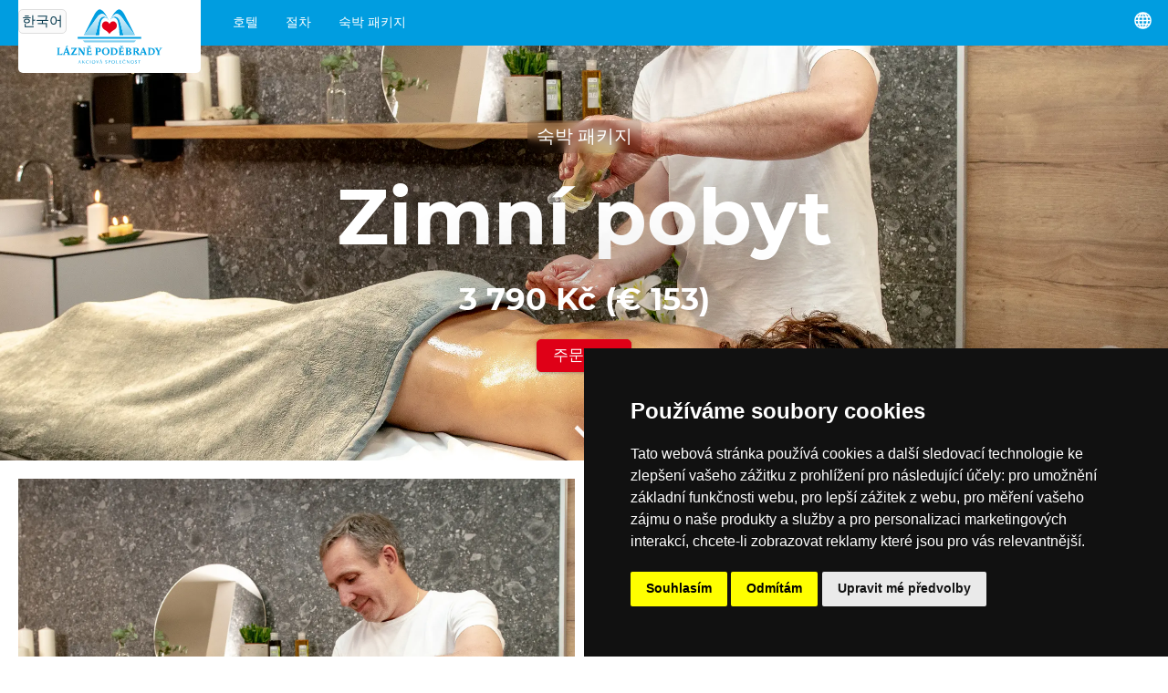

--- FILE ---
content_type: text/html; charset=utf-8
request_url: https://www.lazne-podebrady.cz/ko/package/zimni-pobyt
body_size: 23356
content:
<!doctype html>
<html lang="ko">
    <head>
        <meta charset="utf-8">

        <title>Zimní pobyt · 3 790 Kč (€ 153) · Lázně Poděbrady, a. s.</title>        

        <meta http-equiv="X-UA-Compatible" content="IE=edge">
        <meta name="format-detection" content="telephone=no"/>

        <script>
        (g=>{var h,a,k,p="The Google Maps JavaScript API",c="google",l="importLibrary",q="__ib__",m=document,b=window;b=b[c]||(b[c]={});var d=b.maps||(b.maps={}),r=new Set,e=new URLSearchParams,u=()=>h||(h=new Promise(async(f,n)=>{await (a=m.createElement("script"));e.set("libraries",[...r]+"");for(k in g)e.set(k.replace(/[A-Z]/g,t=>"_"+t[0].toLowerCase()),g[k]);e.set("callback",c+".maps."+q);a.src=`https://maps.${c}apis.com/maps/api/js?`+e;d[q]=f;a.onerror=()=>h=n(Error(p+" could not load."));a.nonce=m.querySelector("script[nonce]")?.nonce||"";m.head.append(a)}));d[l]?console.warn(p+" only loads once. Ignoring:",g):d[l]=(f,...n)=>r.add(f)&&u().then(()=>d[l](f,...n))})({
            key: "AIzaSyAx7gFPLTkZTXIxsTNuyobkOEJPD4acR8c",
            v: "weekly",
        });
        </script>

        
        <meta name="description" content="">
        <meta property="og:description" content="" />
        <meta property="og:type" content="article" />
        <meta property="og:title" content="Zimní pobyt · 3 790 Kč (€ 153) · Lázně Poděbrady, a. s." />
        <meta property="og:image" content="https://www.prago-cdn.com/lazne/KTu74iHhR0gwbZqXdZzB/2500/3d6704b64c/mvz9511.jpg" />

        

        <meta name="theme-color" content="#009ee0">
        <meta name="viewport" content="width=device-width, initial-scale=1, viewport-fit=auto">
        
        
            
                <link rel="alternate" hreflang="cs" href="https://www.lazne-podebrady.cz/pobyt/zimni-pobyt" />
            
                <link rel="alternate" hreflang="en" href="https://www.lazne-podebrady.cz/en/package/zimni-pobyt" />
            
                <link rel="alternate" hreflang="de" href="https://www.lazne-podebrady.cz/de/package/zimni-pobyt" />
            
                <link rel="alternate" hreflang="uk" href="https://www.lazne-podebrady.cz/uk/package/zimni-pobyt" />
            
                <link rel="alternate" hreflang="ar" href="https://www.lazne-podebrady.cz/ar/package/zimni-pobyt" />
            
                <link rel="alternate" hreflang="es" href="https://www.lazne-podebrady.cz/es/package/zimni-pobyt" />
            
                <link rel="alternate" hreflang="fr" href="https://www.lazne-podebrady.cz/fr/package/zimni-pobyt" />
            
                <link rel="alternate" hreflang="it" href="https://www.lazne-podebrady.cz/it/package/zimni-pobyt" />
            
                <link rel="alternate" hreflang="ja" href="https://www.lazne-podebrady.cz/ja/package/zimni-pobyt" />
            
                <link rel="alternate" hreflang="ko" href="https://www.lazne-podebrady.cz/ko/package/zimni-pobyt" />
            
                <link rel="alternate" hreflang="nl" href="https://www.lazne-podebrady.cz/nl/package/zimni-pobyt" />
            
                <link rel="alternate" hreflang="pl" href="https://www.lazne-podebrady.cz/pl/package/zimni-pobyt" />
            
                <link rel="alternate" hreflang="pt" href="https://www.lazne-podebrady.cz/pt/package/zimni-pobyt" />
            
                <link rel="alternate" hreflang="ru" href="https://www.lazne-podebrady.cz/ru/package/zimni-pobyt" />
            
                <link rel="alternate" hreflang="sk" href="https://www.lazne-podebrady.cz/sk/package/zimni-pobyt" />
            
                <link rel="alternate" hreflang="zh" href="https://www.lazne-podebrady.cz/zh/package/zimni-pobyt" />
            
        

        <link rel="stylesheet" href="/compiled.css?v=2025.185">

        <link rel="icon" href="/favicon.ico" />

        <link rel="alternate" type="application/json" href="/feed.json">
        <link rel="alternate" type="application/atom+xml" href="/feeds.atom">
        <link rel="alternate" type="application/rss+xml"  href="/feed.rss">

    </head>
    <body >





<script type="text/javascript" src="https://www.termsfeed.com/public/cookie-consent/4.2.0/cookie-consent.js" charset="UTF-8"></script>
<script type="text/javascript" charset="UTF-8">
document.addEventListener('DOMContentLoaded', function () {
cookieconsent.run({"notice_banner_type":"simple","consent_type":"express","palette":"dark","language":"cs","page_load_consent_levels":["strictly-necessary"],"notice_banner_reject_button_hide":false,"preferences_center_close_button_hide":false,"page_refresh_confirmation_buttons":false});
});
</script>



<script type="text/plain" data-cookie-consent="targeting">(function(w,d,s,l,i){w[l]=w[l]||[];w[l].push({'gtm.start':
new Date().getTime(),event:'gtm.js'});var f=d.getElementsByTagName(s)[0],
j=d.createElement(s),dl=l!='dataLayer'?'&l='+l:'';j.async=true;j.src=
'https://www.googletagmanager.com/gtm.js?id='+i+dl;f.parentNode.insertBefore(j,f);
})(window,document,'script','dataLayer','GTM-5SRKKX');</script>



<noscript>Free cookie consent management tool by <a href="https://www.termsfeed.com/">TermsFeed</a></noscript>








<a href="#" id="open_preferences_center">Update cookies preferences</a>





<div class="search2">
    <div class="search2_content">
        <div class="search2_top">
            <button class="search2_button search2_button-search">
                <img src="/api/glyphicons/glyphicons-basic-28-search.svg?color=01354a">
            </button>
            <input type="search" class="search2_input" placeholder="Vyhledávání…" autocomplete="off" spellcheck="false">
            <button class="search2_button search2_button-close">
                <img src="/api/glyphicons/glyphicons-basic-599-menu-close.svg?color=01354a">
            </button>
        </div>
        <div class="search2_suggestions"></div>
    </div>
</div>



<div class="head">
  <a href="/ko" class="head_logo" data-beacon-name="klik_logo" alt="Logo Lázně Poděbrady, a.s., přesměrování na titulní stránku">
    <img src="/lazne_podebrady_logo.svg" class="head_logo_img">
    
        <div class="head_logo_name">한국어</div>
    
  </a>
      <ul class="head_menu">
        
            <li class="head_menu_item">
                
  <div class="dropdown2">
    <div class="dropdown2_items">
    
      <div class="dropdown2_item">
        <a href="/ko/hotel-chariclea" class="dropdown2_item_top" data-beacon-name="klik_zahlavi" data-beacon-value2str="/ko/hotel-chariclea">
          <div class="dropdown2_item_top_left"
            
              
               style="background-image: linear-gradient(to right, rgba(255,255,255,0.1), rgba(255,255,255,0.1)), url('https://www.prago-cdn.com/lazne/6uNFCUqhgdzC4YXLW7F4/200/7ca61f7f21/dsc09878-hdr.jpg');"
            
          ></div>
          <div class="dropdown2_item_top_right">
            <div class="dropdown2_item_name">호텔 &amp;amp; 스파 카리클레아 ****</div>
          </div>
        </a>
      </div>
    
      <div class="dropdown2_item">
        <a href="/ko/hotel-bellevue-tlapak" class="dropdown2_item_top" data-beacon-name="klik_zahlavi" data-beacon-value2str="/ko/hotel-bellevue-tlapak">
          <div class="dropdown2_item_top_left"
            
              
               style="background-image: linear-gradient(to right, rgba(255,255,255,0.1), rgba(255,255,255,0.1)), url('https://www.prago-cdn.com/lazne/Q4MsOP6g9SXD9b5O3fhS/200/273877bcdf/5.jpg');"
            
          ></div>
          <div class="dropdown2_item_top_right">
            <div class="dropdown2_item_name">호텔 벨뷰 틀라팍 ****</div>
          </div>
        </a>
      </div>
    
      <div class="dropdown2_item">
        <a href="/ko/hotel-libensky" class="dropdown2_item_top" data-beacon-name="klik_zahlavi" data-beacon-value2str="/ko/hotel-libensky">
          <div class="dropdown2_item_top_left"
            
              
               style="background-image: linear-gradient(to right, rgba(255,255,255,0.1), rgba(255,255,255,0.1)), url('https://www.prago-cdn.com/lazne/ciGDtyRmHFomEzFPl7uw/200/8c941fc986/1.jpg');"
            
          ></div>
          <div class="dropdown2_item_top_right">
            <div class="dropdown2_item_name">호텔 리벤스키 ****</div>
          </div>
        </a>
      </div>
    
      <div class="dropdown2_item">
        <a href="/ko/hotel-zimni-lazne" class="dropdown2_item_top" data-beacon-name="klik_zahlavi" data-beacon-value2str="/ko/hotel-zimni-lazne">
          <div class="dropdown2_item_top_left"
            
              
               style="background-image: linear-gradient(to right, rgba(255,255,255,0.1), rgba(255,255,255,0.1)), url('https://www.prago-cdn.com/lazne/rbk57JTQpYPWWvT6zCrZEW/200/46d496cdd4/zim7.jpg');"
            
          ></div>
          <div class="dropdown2_item_top_right">
            <div class="dropdown2_item_name">호텔 짐니 라즈네 ***</div>
          </div>
        </a>
      </div>
    
      <div class="dropdown2_item">
        <a href="/ko/hotel-libuse" class="dropdown2_item_top" data-beacon-name="klik_zahlavi" data-beacon-value2str="/ko/hotel-libuse">
          <div class="dropdown2_item_top_left"
            
              
               style="background-image: linear-gradient(to right, rgba(255,255,255,0.1), rgba(255,255,255,0.1)), url('https://www.prago-cdn.com/lazne/gn9hVWMWcEW55P53bVJQ/200/a168e82654/mvz2678-hdr.jpg');"
            
          ></div>
          <div class="dropdown2_item_top_right">
            <div class="dropdown2_item_name">호텔 리부세 ****</div>
          </div>
        </a>
      </div>
    
      <div class="dropdown2_item">
        <a href="/ko/hotel-zamecek" class="dropdown2_item_top" data-beacon-name="klik_zahlavi" data-beacon-value2str="/ko/hotel-zamecek">
          <div class="dropdown2_item_top_left"
            
              
               style="background-image: linear-gradient(to right, rgba(255,255,255,0.1), rgba(255,255,255,0.1)), url('https://www.prago-cdn.com/lazne/JR79vu4fHOdNHjV4d48b/200/593c6d13fb/mvz6388-hdr.jpg');"
            
          ></div>
          <div class="dropdown2_item_top_right">
            <div class="dropdown2_item_name">호텔 자메섹 ****</div>
          </div>
        </a>
      </div>
    
      <div class="dropdown2_item">
        <a href="/ko/hotel-grex" class="dropdown2_item_top" data-beacon-name="klik_zahlavi" data-beacon-value2str="/ko/hotel-grex">
          <div class="dropdown2_item_top_left"
            
              
               style="background-image: linear-gradient(to right, rgba(255,255,255,0.1), rgba(255,255,255,0.1)), url('https://www.prago-cdn.com/lazne/pfUvP5zf9A8bNsWtm02g/200/181f2b88b7/306-2.jpg');"
            
          ></div>
          <div class="dropdown2_item_top_right">
            <div class="dropdown2_item_name">Hotel G-REX ***</div>
          </div>
        </a>
      </div>
    
      <div class="dropdown2_item">
        <a href="/ko/centrum-maj" class="dropdown2_item_top" data-beacon-name="klik_zahlavi" data-beacon-value2str="/ko/centrum-maj">
          <div class="dropdown2_item_top_left"
            
              
               style="background-image: linear-gradient(to right, rgba(255,255,255,0.1), rgba(255,255,255,0.1)), url('https://www.prago-cdn.com/lazne/D7xqL3WYWJEnXhbP1FlA/200/5fc60e3bd4/mvz9100-hdr.jpg');"
            
          ></div>
          <div class="dropdown2_item_top_right">
            <div class="dropdown2_item_name">Rehabilitační centrum Máj</div>
          </div>
        </a>
      </div>
    
      <div class="dropdown2_item">
        <a href="/ko/detska-lecebna-dr-filipa" class="dropdown2_item_top" data-beacon-name="klik_zahlavi" data-beacon-value2str="/ko/detska-lecebna-dr-filipa">
          <div class="dropdown2_item_top_left"
            
              
               style="background-image: linear-gradient(to right, rgba(255,255,255,0.1), rgba(255,255,255,0.1)), url('https://www.prago-cdn.com/lazne/y2ulJuTaBMGmgKinpmDp/200/99376f2466/mvz7763.jpg');"
            
          ></div>
          <div class="dropdown2_item_top_right">
            <div class="dropdown2_item_name">Dětská léčebna Dr. Filipa</div>
          </div>
        </a>
      </div>
    
    </div>
  </div>

                <a href="/ko/hotels" class="head_taptarget" data-beacon-name="klik_zahlavi" data-beacon-value1str="/ko/hotels">호텔</a>
            </li>
        
            <li class="head_menu_item">
                
  <div class="dropdown2">
    <div class="dropdown2_items">
    
      <div class="dropdown2_item">
        <a href="/ko/procedure/uhlicita-koupel" class="dropdown2_item_top" data-beacon-name="klik_zahlavi" data-beacon-value2str="/ko/procedure/uhlicita-koupel">
          <div class="dropdown2_item_top_left"
            
              
               style="background-image: linear-gradient(to right, rgba(255,255,255,0.1), rgba(255,255,255,0.1)), url('https://www.prago-cdn.com/lazne/52ByXXCfdhpAInQ2jtYY/200/83e4fa317d/img_2037.jpg');"
            
          ></div>
          <div class="dropdown2_item_top_right">
            <div class="dropdown2_item_name">탄산 목욕</div>
          </div>
        </a>
      </div>
    
      <div class="dropdown2_item">
        <a href="/ko/procedure/klasicka-masaz-celkova" class="dropdown2_item_top" data-beacon-name="klik_zahlavi" data-beacon-value2str="/ko/procedure/klasicka-masaz-celkova">
          <div class="dropdown2_item_top_left"
            
              
               style="background-image: linear-gradient(to right, rgba(255,255,255,0.1), rgba(255,255,255,0.1)), url('https://www.prago-cdn.com/lazne/ovaFIt6NlAi76DH1riAq/200/9a58dbcb58/mvz9511.jpg');"
            
          ></div>
          <div class="dropdown2_item_top_right">
            <div class="dropdown2_item_name">클래식 토탈 마사지</div>
          </div>
        </a>
      </div>
    
      <div class="dropdown2_item">
        <a href="/ko/procedure/vstup-bazen-chariclea" class="dropdown2_item_top" data-beacon-name="klik_zahlavi" data-beacon-value2str="/ko/procedure/vstup-bazen-chariclea">
          <div class="dropdown2_item_top_left"
            
              
               style="background-image: linear-gradient(to right, rgba(255,255,255,0.1), rgba(255,255,255,0.1)), url('https://www.prago-cdn.com/lazne/kR9JLEzFTDYH5InGFhiu/200/8befe2c91b/img_0678.jpg');"
            
          ></div>
          <div class="dropdown2_item_top_right">
            <div class="dropdown2_item_name">수영장 및 웰빙 Chariclea 입구</div>
          </div>
        </a>
      </div>
    
      <div class="dropdown2_item">
        <a href="/ko/procedure/vstup-bazen-chariclea-den" class="dropdown2_item_top" data-beacon-name="klik_zahlavi" data-beacon-value2str="/ko/procedure/vstup-bazen-chariclea-den">
          <div class="dropdown2_item_top_left"
            
              
               style="background-image: linear-gradient(to right, rgba(255,255,255,0.1), rgba(255,255,255,0.1)), url('https://www.prago-cdn.com/lazne/kR9JLEzFTDYH5InGFhiu/200/8befe2c91b/img_0678.jpg');"
            
          ></div>
          <div class="dropdown2_item_top_right">
            <div class="dropdown2_item_name">Celodenní vstup do bazénu &amp; wellness Chariclea</div>
          </div>
        </a>
      </div>
    
      <div class="dropdown2_item">
        <a href="/ko/procedure/solna-jeskyne" class="dropdown2_item_top" data-beacon-name="klik_zahlavi" data-beacon-value2str="/ko/procedure/solna-jeskyne">
          <div class="dropdown2_item_top_left"
            
              
               style="background-image: linear-gradient(to right, rgba(255,255,255,0.1), rgba(255,255,255,0.1)), url('https://www.prago-cdn.com/lazne/VYVGqrrVc25vuEEjZfS8U5/200/d5162713c7/solka.jpg');"
            
          ></div>
          <div class="dropdown2_item_top_right">
            <div class="dropdown2_item_name">소금 동굴</div>
          </div>
        </a>
      </div>
    
      <div class="dropdown2_item">
        <a href="/ko/procedure/aquafitness" class="dropdown2_item_top" data-beacon-name="klik_zahlavi" data-beacon-value2str="/ko/procedure/aquafitness">
          <div class="dropdown2_item_top_left"
            
              
               style="background-image: linear-gradient(to right, rgba(255,255,255,0.1), rgba(255,255,255,0.1)), url('https://www.prago-cdn.com/lazne/yJYZh4EYUUGV8cD9bpbo/200/60965ab09f/img_9560.jpg');"
            
          ></div>
          <div class="dropdown2_item_top_right">
            <div class="dropdown2_item_name">Aquafitness v bazénu Chariclea</div>
          </div>
        </a>
      </div>
    
      <div class="dropdown2_item">
        <a href="/ko/procedure/prisadova-koupel" class="dropdown2_item_top" data-beacon-name="klik_zahlavi" data-beacon-value2str="/ko/procedure/prisadova-koupel">
          <div class="dropdown2_item_top_left"
            
              
               style="background-image: linear-gradient(to right, rgba(255,255,255,0.1), rgba(255,255,255,0.1)), url('https://www.prago-cdn.com/lazne/xHHu5YcqiKzQyFDaFFheCB/200/30fdfc7ea6/koupel2.jpg');"
            
          ></div>
          <div class="dropdown2_item_top_right">
            <div class="dropdown2_item_name">성분 목욕</div>
          </div>
        </a>
      </div>
    
      <div class="dropdown2_item">
        <a href="/ko/procedure/perlickova-koupel" class="dropdown2_item_top" data-beacon-name="klik_zahlavi" data-beacon-value2str="/ko/procedure/perlickova-koupel">
          <div class="dropdown2_item_top_left"
            
              
               style="background-image: linear-gradient(to right, rgba(255,255,255,0.1), rgba(255,255,255,0.1)), url('https://www.prago-cdn.com/lazne/hzv9B9EFKfnDF7rb7GbyB7/200/930448ff09/koupel1.jpg');"
            
          ></div>
          <div class="dropdown2_item_top_right">
            <div class="dropdown2_item_name">진주 목욕</div>
          </div>
        </a>
      </div>
    
      <div class="dropdown2_item">
        <a href="/ko/procedure/viriva-koupel" class="dropdown2_item_top" data-beacon-name="klik_zahlavi" data-beacon-value2str="/ko/procedure/viriva-koupel">
          <div class="dropdown2_item_top_left"
            
              
               style="background-image: linear-gradient(to right, rgba(255,255,255,0.1), rgba(255,255,255,0.1)), url('https://www.prago-cdn.com/lazne/bGCvJYbMckrl7WgyHB9I/200/c508683598/mvx0031.jpg');"
            
          ></div>
          <div class="dropdown2_item_top_right">
            <div class="dropdown2_item_name">월풀욕조</div>
          </div>
        </a>
      </div>
    
      <div class="dropdown2_item">
        <a href="/ko/procedure/klasicka-masaz-castecna" class="dropdown2_item_top" data-beacon-name="klik_zahlavi" data-beacon-value2str="/ko/procedure/klasicka-masaz-castecna">
          <div class="dropdown2_item_top_left"
            
              
               style="background-image: linear-gradient(to right, rgba(255,255,255,0.1), rgba(255,255,255,0.1)), url('https://www.prago-cdn.com/lazne/AjUCdF2uDLQFiEVWsPB2/200/8ce0d3f479/dsc06787.jpg');"
            
          ></div>
          <div class="dropdown2_item_top_right">
            <div class="dropdown2_item_name">클래식 부분 마사지</div>
          </div>
        </a>
      </div>
    
      <div class="dropdown2_item">
        <a href="/ko/procedure/medova-koupel" class="dropdown2_item_top" data-beacon-name="klik_zahlavi" data-beacon-value2str="/ko/procedure/medova-koupel">
          <div class="dropdown2_item_top_left"
            
              
               style="background-image: linear-gradient(to right, rgba(255,255,255,0.1), rgba(255,255,255,0.1)), url('https://www.prago-cdn.com/lazne/N1EDT0cqoj5O8jrweUud/200/6eefbc23c7/img_6847.jpg');"
            
          ></div>
          <div class="dropdown2_item_top_right">
            <div class="dropdown2_item_name">허니바스</div>
          </div>
        </a>
      </div>
    
      <div class="dropdown2_item">
        <a href="/ko/procedure/hydrojet" class="dropdown2_item_top" data-beacon-name="klik_zahlavi" data-beacon-value2str="/ko/procedure/hydrojet">
          <div class="dropdown2_item_top_left"
            
              
               style="background-image: linear-gradient(to right, rgba(255,255,255,0.1), rgba(255,255,255,0.1)), url('https://www.prago-cdn.com/lazne/I3PTfYj8ovAes10COwcv/200/2bbc78e4b6/dsc06833.jpg');"
            
          ></div>
          <div class="dropdown2_item_top_right">
            <div class="dropdown2_item_name">하이드로젯(마사지베드)</div>
          </div>
        </a>
      </div>
    
      <div class="dropdown2_item">
        <a href="/ko/procedure/bazen" class="dropdown2_item_top" data-beacon-name="klik_zahlavi" data-beacon-value2str="/ko/procedure/bazen">
          <div class="dropdown2_item_top_left"
            
              
               style="background-image: linear-gradient(to right, rgba(255,255,255,0.1), rgba(255,255,255,0.1)), url('https://www.prago-cdn.com/lazne/KBBJVNgmSFosJpJbpPeGnD/200/7e6972873c/1.jpg');"
            
          ></div>
          <div class="dropdown2_item_top_right">
            <div class="dropdown2_item_name">수영장 전체 대여</div>
          </div>
        </a>
      </div>
    
      <div class="dropdown2_item">
        <a href="/ko/procedure/celotelova-masaz-prisadova" class="dropdown2_item_top" data-beacon-name="klik_zahlavi" data-beacon-value2str="/ko/procedure/celotelova-masaz-prisadova">
          <div class="dropdown2_item_top_left"
            
              
               style="background-image: linear-gradient(to right, rgba(255,255,255,0.1), rgba(255,255,255,0.1)), url('https://www.prago-cdn.com/lazne/Uu8812E7MGE7sHeMZ8az/200/8a3da93541/mvz9563.jpg');"
            
          ></div>
          <div class="dropdown2_item_top_right">
            <div class="dropdown2_item_name">성분 전신 마사지</div>
          </div>
        </a>
      </div>
    
      <div class="dropdown2_item">
        <a href="/ko/procedure/castecna-masaz-prisadova" class="dropdown2_item_top" data-beacon-name="klik_zahlavi" data-beacon-value2str="/ko/procedure/castecna-masaz-prisadova">
          <div class="dropdown2_item_top_left"
            
              
               style="background-image: linear-gradient(to right, rgba(255,255,255,0.1), rgba(255,255,255,0.1)), url('https://www.prago-cdn.com/lazne/yCvuZgxpLAxAnV4dWRtD/200/b94d2a9848/dsc06755.jpg');"
            
          ></div>
          <div class="dropdown2_item_top_right">
            <div class="dropdown2_item_name">부분 성분 마사지</div>
          </div>
        </a>
      </div>
    
      <div class="dropdown2_item">
        <a href="/ko/procedure/candella-masaz" class="dropdown2_item_top" data-beacon-name="klik_zahlavi" data-beacon-value2str="/ko/procedure/candella-masaz">
          <div class="dropdown2_item_top_left"
            
              
               style="background-image: linear-gradient(to right, rgba(255,255,255,0.1), rgba(255,255,255,0.1)), url('https://www.prago-cdn.com/lazne/rPoYkHxSmtajYW0ri6Qm/200/4c5d1b78f4/mvx0040.jpg');"
            
          ></div>
          <div class="dropdown2_item_top_right">
            <div class="dropdown2_item_name">칸델라 마사지</div>
          </div>
        </a>
      </div>
    
      <div class="dropdown2_item">
        <a href="/ko/procedure/morska-masaz" class="dropdown2_item_top" data-beacon-name="klik_zahlavi" data-beacon-value2str="/ko/procedure/morska-masaz">
          <div class="dropdown2_item_top_left"
            
              
               style="background-image: linear-gradient(to right, rgba(255,255,255,0.1), rgba(255,255,255,0.1)), url('https://www.prago-cdn.com/lazne/cCfXrj9qtLpLK8cZNXvLtb/200/7ff59a28c1/masaz6.jpg');"
            
          ></div>
          <div class="dropdown2_item_top_right">
            <div class="dropdown2_item_name">바다 마사지</div>
          </div>
        </a>
      </div>
    
      <div class="dropdown2_item">
        <a href="/ko/procedure/motodlaha" class="dropdown2_item_top" data-beacon-name="klik_zahlavi" data-beacon-value2str="/ko/procedure/motodlaha">
          <div class="dropdown2_item_top_left"
            
              
              
            
          ></div>
          <div class="dropdown2_item_top_right">
            <div class="dropdown2_item_name">모토들라하</div>
          </div>
        </a>
      </div>
    
      <div class="dropdown2_item">
        <a href="/ko/procedure/reflexni-masaz-plosky-nohy" class="dropdown2_item_top" data-beacon-name="klik_zahlavi" data-beacon-value2str="/ko/procedure/reflexni-masaz-plosky-nohy">
          <div class="dropdown2_item_top_left"
            
              
               style="background-image: linear-gradient(to right, rgba(255,255,255,0.1), rgba(255,255,255,0.1)), url('https://www.prago-cdn.com/lazne/oR8Zb3URVojdIdilF0o7/200/6ad456d08c/alternative-medicine-1327808_1920-1.jpg');"
            
          ></div>
          <div class="dropdown2_item_top_right">
            <div class="dropdown2_item_name">발 반사 요법</div>
          </div>
        </a>
      </div>
    
      <div class="dropdown2_item">
        <a href="/ko/procedure/lavove-kameny-masaz-castecna" class="dropdown2_item_top" data-beacon-name="klik_zahlavi" data-beacon-value2str="/ko/procedure/lavove-kameny-masaz-castecna">
          <div class="dropdown2_item_top_left"
            
              
               style="background-image: linear-gradient(to right, rgba(255,255,255,0.1), rgba(255,255,255,0.1)), url('https://www.prago-cdn.com/lazne/hW5DpPb5wjfTwkCp5E9fd7/200/9cb227d0f1/masaz7.jpg');"
            
          ></div>
          <div class="dropdown2_item_top_right">
            <div class="dropdown2_item_name">용암석 마사지 부분</div>
          </div>
        </a>
      </div>
    
      <div class="dropdown2_item">
        <a href="/ko/procedure/kosmetika-a-kadernictvi" class="dropdown2_item_top" data-beacon-name="klik_zahlavi" data-beacon-value2str="/ko/procedure/kosmetika-a-kadernictvi">
          <div class="dropdown2_item_top_left"
            
              
               style="background-image: linear-gradient(to right, rgba(255,255,255,0.1), rgba(255,255,255,0.1)), url('https://www.prago-cdn.com/lazne/hNhdja9iht4Dxs5NgOYX/200/3d61384e5b/navrh-bez-nazvu-2.jpg');"
            
          ></div>
          <div class="dropdown2_item_top_right">
            <div class="dropdown2_item_name">화장품 및 미용</div>
          </div>
        </a>
      </div>
    
      <div class="dropdown2_item">
        <a href="/ko/procedure/pedikura" class="dropdown2_item_top" data-beacon-name="klik_zahlavi" data-beacon-value2str="/ko/procedure/pedikura">
          <div class="dropdown2_item_top_left"
            
              
               style="background-image: linear-gradient(to right, rgba(255,255,255,0.1), rgba(255,255,255,0.1)), url('https://www.prago-cdn.com/lazne/ZbOXZHT93LStklFzhRov/200/f95fab91e9/pedikura-zamecek.jpg');"
            
          ></div>
          <div class="dropdown2_item_top_right">
            <div class="dropdown2_item_name">페디큐어 - 건식 도구</div>
          </div>
        </a>
      </div>
    
      <div class="dropdown2_item">
        <a href="/ko/procedure/lavove-kameny-masaz-celkova" class="dropdown2_item_top" data-beacon-name="klik_zahlavi" data-beacon-value2str="/ko/procedure/lavove-kameny-masaz-celkova">
          <div class="dropdown2_item_top_left"
            
              
               style="background-image: linear-gradient(to right, rgba(255,255,255,0.1), rgba(255,255,255,0.1)), url('https://www.prago-cdn.com/lazne/vpdTvP958GHntebhHgKohF/200/c83f1c23b7/masaz8.jpg');"
            
          ></div>
          <div class="dropdown2_item_top_right">
            <div class="dropdown2_item_name">용암석 마사지 토탈</div>
          </div>
        </a>
      </div>
    
      <div class="dropdown2_item">
        <a href="/ko/procedure/medova-masaz-zad" class="dropdown2_item_top" data-beacon-name="klik_zahlavi" data-beacon-value2str="/ko/procedure/medova-masaz-zad">
          <div class="dropdown2_item_top_left"
            
              
               style="background-image: linear-gradient(to right, rgba(255,255,255,0.1), rgba(255,255,255,0.1)), url('https://www.prago-cdn.com/lazne/dY5ndtH7qGtzYojDgh26CG/200/c4ca1cbf17/masaz10.jpg');"
            
          ></div>
          <div class="dropdown2_item_top_right">
            <div class="dropdown2_item_name">꿀 등 마사지</div>
          </div>
        </a>
      </div>
    
      <div class="dropdown2_item">
        <a href="/ko/procedure/rucni-podvodni-masaz" class="dropdown2_item_top" data-beacon-name="klik_zahlavi" data-beacon-value2str="/ko/procedure/rucni-podvodni-masaz">
          <div class="dropdown2_item_top_left"
            
              
               style="background-image: linear-gradient(to right, rgba(255,255,255,0.1), rgba(255,255,255,0.1)), url('https://www.prago-cdn.com/lazne/THsw8rPvH7UhP8wG7FTX/200/b12bef00a6/mvx0005.jpg');"
            
          ></div>
          <div class="dropdown2_item_top_right">
            <div class="dropdown2_item_name">손 수중 마사지</div>
          </div>
        </a>
      </div>
    
      <div class="dropdown2_item">
        <a href="/ko/procedure/podvodni-masaz" class="dropdown2_item_top" data-beacon-name="klik_zahlavi" data-beacon-value2str="/ko/procedure/podvodni-masaz">
          <div class="dropdown2_item_top_left"
            
              
               style="background-image: linear-gradient(to right, rgba(255,255,255,0.1), rgba(255,255,255,0.1)), url('https://www.prago-cdn.com/lazne/X5fWlKln1qYWPLh302bt/200/8ec0160b3d/mvz9397.jpg');"
            
          ></div>
          <div class="dropdown2_item_top_right">
            <div class="dropdown2_item_name">수중 마사지</div>
          </div>
        </a>
      </div>
    
      <div class="dropdown2_item">
        <a href="/ko/procedure/reflexni-masaz" class="dropdown2_item_top" data-beacon-name="klik_zahlavi" data-beacon-value2str="/ko/procedure/reflexni-masaz">
          <div class="dropdown2_item_top_left"
            
              
               style="background-image: linear-gradient(to right, rgba(255,255,255,0.1), rgba(255,255,255,0.1)), url('https://www.prago-cdn.com/lazne/yTbu2gLGhwphZ14dEZ1c/200/0b231f0bad/img_6652o.jpg');"
            
          ></div>
          <div class="dropdown2_item_top_right">
            <div class="dropdown2_item_name">반사 요법 마사지</div>
          </div>
        </a>
      </div>
    
      <div class="dropdown2_item">
        <a href="/ko/procedure/masaz-oblicej-krk" class="dropdown2_item_top" data-beacon-name="klik_zahlavi" data-beacon-value2str="/ko/procedure/masaz-oblicej-krk">
          <div class="dropdown2_item_top_left"
            
              
               style="background-image: linear-gradient(to right, rgba(255,255,255,0.1), rgba(255,255,255,0.1)), url('https://www.prago-cdn.com/lazne/zg60AW5WPlav9PX6Lt0W/200/33243f3c29/massage-1929064_1920.jpg');"
            
          ></div>
          <div class="dropdown2_item_top_right">
            <div class="dropdown2_item_name">아로마테라피 페이셜 및 데콜테 마사지</div>
          </div>
        </a>
      </div>
    
      <div class="dropdown2_item">
        <a href="/ko/procedure/aromaterapeuticka-masaz-celotelova" class="dropdown2_item_top" data-beacon-name="klik_zahlavi" data-beacon-value2str="/ko/procedure/aromaterapeuticka-masaz-celotelova">
          <div class="dropdown2_item_top_left"
            
              
               style="background-image: linear-gradient(to right, rgba(255,255,255,0.1), rgba(255,255,255,0.1)), url('https://www.prago-cdn.com/lazne/ndtIIsuLh85GEs47xDze/200/4c9951977f/img_6652o.jpg');"
            
          ></div>
          <div class="dropdown2_item_top_right">
            <div class="dropdown2_item_name">아로마 테라피 전신 마사지</div>
          </div>
        </a>
      </div>
    
      <div class="dropdown2_item">
        <a href="/ko/procedure/zabal-prisadovy-celotelovy" class="dropdown2_item_top" data-beacon-name="klik_zahlavi" data-beacon-value2str="/ko/procedure/zabal-prisadovy-celotelovy">
          <div class="dropdown2_item_top_left"
            
              
               style="background-image: linear-gradient(to right, rgba(255,255,255,0.1), rgba(255,255,255,0.1)), url('https://www.prago-cdn.com/lazne/s5hqeQAdyiMvEhZUSxf6KK/200/bcc2aa0628/zabal2.jpg');"
            
          ></div>
          <div class="dropdown2_item_top_right">
            <div class="dropdown2_item_name">성분 랩 전신</div>
          </div>
        </a>
      </div>
    
      <div class="dropdown2_item">
        <a href="/ko/procedure/zabal-prisadovy-castecny" class="dropdown2_item_top" data-beacon-name="klik_zahlavi" data-beacon-value2str="/ko/procedure/zabal-prisadovy-castecny">
          <div class="dropdown2_item_top_left"
            
              
               style="background-image: linear-gradient(to right, rgba(255,255,255,0.1), rgba(255,255,255,0.1)), url('https://www.prago-cdn.com/lazne/6q9HBGrdeQV9JcrijBzfLM/200/c19bf3ccb5/zabal1.jpg');"
            
          ></div>
          <div class="dropdown2_item_top_right">
            <div class="dropdown2_item_name">재료 포장 부분</div>
          </div>
        </a>
      </div>
    
      <div class="dropdown2_item">
        <a href="/ko/procedure/ovesny-zabal" class="dropdown2_item_top" data-beacon-name="klik_zahlavi" data-beacon-value2str="/ko/procedure/ovesny-zabal">
          <div class="dropdown2_item_top_left"
            
              
               style="background-image: linear-gradient(to right, rgba(255,255,255,0.1), rgba(255,255,255,0.1)), url('https://www.prago-cdn.com/lazne/oAvjVNneg5DCD77XD5jasR/200/2a8ffe0996/odpo.jpg');"
            
          ></div>
          <div class="dropdown2_item_top_right">
            <div class="dropdown2_item_name">목선과 얼굴에 오트밀 랩</div>
          </div>
        </a>
      </div>
    
      <div class="dropdown2_item">
        <a href="/ko/procedure/zabal-vital" class="dropdown2_item_top" data-beacon-name="klik_zahlavi" data-beacon-value2str="/ko/procedure/zabal-vital">
          <div class="dropdown2_item_top_left"
            
              
               style="background-image: linear-gradient(to right, rgba(255,255,255,0.1), rgba(255,255,255,0.1)), url('https://www.prago-cdn.com/lazne/XipJCqS22S9x6iMDnUvXiU/200/1f3bad7bf1/zabal3.jpg');"
            
          ></div>
          <div class="dropdown2_item_top_right">
            <div class="dropdown2_item_name">바이탈 리바이탈라이징 &amp;amp; 퍼밍 랩</div>
          </div>
        </a>
      </div>
    
      <div class="dropdown2_item">
        <a href="/ko/procedure/zabal-proti-celulitide" class="dropdown2_item_top" data-beacon-name="klik_zahlavi" data-beacon-value2str="/ko/procedure/zabal-proti-celulitide">
          <div class="dropdown2_item_top_left"
            
              
               style="background-image: linear-gradient(to right, rgba(255,255,255,0.1), rgba(255,255,255,0.1)), url('https://www.prago-cdn.com/lazne/NkVdHYGanHSxJhxkdJH6Ka/200/f069424b23/zabal4.jpg');"
            
          ></div>
          <div class="dropdown2_item_top_right">
            <div class="dropdown2_item_name">해초 해독 안티 셀룰라이트 랩</div>
          </div>
        </a>
      </div>
    
      <div class="dropdown2_item">
        <a href="/ko/procedure/cviceni-bazen" class="dropdown2_item_top" data-beacon-name="klik_zahlavi" data-beacon-value2str="/ko/procedure/cviceni-bazen">
          <div class="dropdown2_item_top_left"
            
              
               style="background-image: linear-gradient(to right, rgba(255,255,255,0.1), rgba(255,255,255,0.1)), url('https://www.prago-cdn.com/lazne/ywqDkt3finYdJuaJST72Gb/200/54838e50f8/obrazek1.png');"
            
          ></div>
          <div class="dropdown2_item_top_right">
            <div class="dropdown2_item_name">수영장에서 운동</div>
          </div>
        </a>
      </div>
    
      <div class="dropdown2_item">
        <a href="/ko/procedure/bahenni-zabal-mrtve-more" class="dropdown2_item_top" data-beacon-name="klik_zahlavi" data-beacon-value2str="/ko/procedure/bahenni-zabal-mrtve-more">
          <div class="dropdown2_item_top_left"
            
              
               style="background-image: linear-gradient(to right, rgba(255,255,255,0.1), rgba(255,255,255,0.1)), url('https://www.prago-cdn.com/lazne/iH2KaESgjDFttFEJ9mJJvC/200/fa43703879/zabal5.jpg');"
            
          ></div>
          <div class="dropdown2_item_top_right">
            <div class="dropdown2_item_name">사해 머드 랩</div>
          </div>
        </a>
      </div>
    
      <div class="dropdown2_item">
        <a href="/ko/procedure/parafinovy-zabal" class="dropdown2_item_top" data-beacon-name="klik_zahlavi" data-beacon-value2str="/ko/procedure/parafinovy-zabal">
          <div class="dropdown2_item_top_left"
            
              
               style="background-image: linear-gradient(to right, rgba(255,255,255,0.1), rgba(255,255,255,0.1)), url('https://www.prago-cdn.com/lazne/9EV435BTCAhoPewXHRjNZa/200/f8b467d6f8/parafin.jpg');"
            
          ></div>
          <div class="dropdown2_item_top_right">
            <div class="dropdown2_item_name">파라핀 핸드 랩</div>
          </div>
        </a>
      </div>
    
      <div class="dropdown2_item">
        <a href="/ko/procedure/infrasauna" class="dropdown2_item_top" data-beacon-name="klik_zahlavi" data-beacon-value2str="/ko/procedure/infrasauna">
          <div class="dropdown2_item_top_left"
            
              
               style="background-image: linear-gradient(to right, rgba(255,255,255,0.1), rgba(255,255,255,0.1)), url('https://www.prago-cdn.com/lazne/MzDqM8jruWn86ZZxKduRRc/200/81e120793d/infra.jpg');"
            
          ></div>
          <div class="dropdown2_item_top_right">
            <div class="dropdown2_item_name">인프라 사우나</div>
          </div>
        </a>
      </div>
    
      <div class="dropdown2_item">
        <a href="/ko/procedure/oxygenoterapie" class="dropdown2_item_top" data-beacon-name="klik_zahlavi" data-beacon-value2str="/ko/procedure/oxygenoterapie">
          <div class="dropdown2_item_top_left"
            
              
              
            
          ></div>
          <div class="dropdown2_item_top_right">
            <div class="dropdown2_item_name">산소 요법</div>
          </div>
        </a>
      </div>
    
      <div class="dropdown2_item">
        <a href="/ko/procedure/sucha-uhlicita" class="dropdown2_item_top" data-beacon-name="klik_zahlavi" data-beacon-value2str="/ko/procedure/sucha-uhlicita">
          <div class="dropdown2_item_top_left"
            
              
              
            
          ></div>
          <div class="dropdown2_item_top_right">
            <div class="dropdown2_item_name">가방을 포함한 드라이 탄산 목욕</div>
          </div>
        </a>
      </div>
    
      <div class="dropdown2_item">
        <a href="/ko/procedure/inhalace" class="dropdown2_item_top" data-beacon-name="klik_zahlavi" data-beacon-value2str="/ko/procedure/inhalace">
          <div class="dropdown2_item_top_left"
            
              
               style="background-image: linear-gradient(to right, rgba(255,255,255,0.1), rgba(255,255,255,0.1)), url('https://www.prago-cdn.com/lazne/C1BFGbbSDtZFC6B81G1p/200/11bbc12490/vincentka4.jpg');"
            
          ></div>
          <div class="dropdown2_item_top_right">
            <div class="dropdown2_item_name">빈센트카 흡입</div>
          </div>
        </a>
      </div>
    
      <div class="dropdown2_item">
        <a href="/ko/procedure/skupinovy-telocvik" class="dropdown2_item_top" data-beacon-name="klik_zahlavi" data-beacon-value2str="/ko/procedure/skupinovy-telocvik">
          <div class="dropdown2_item_top_left"
            
              
               style="background-image: linear-gradient(to right, rgba(255,255,255,0.1), rgba(255,255,255,0.1)), url('https://www.prago-cdn.com/lazne/bffDHAxZuKtQiKAro1KO/200/3ea626efad/zumba-4333580_1920.jpg');"
            
          ></div>
          <div class="dropdown2_item_top_right">
            <div class="dropdown2_item_name">그룹 운동</div>
          </div>
        </a>
      </div>
    
      <div class="dropdown2_item">
        <a href="/ko/procedure/lecebny-telocvik" class="dropdown2_item_top" data-beacon-name="klik_zahlavi" data-beacon-value2str="/ko/procedure/lecebny-telocvik">
          <div class="dropdown2_item_top_left"
            
              
              
            
          ></div>
          <div class="dropdown2_item_top_right">
            <div class="dropdown2_item_name">개별 치료 운동</div>
          </div>
        </a>
      </div>
    
      <div class="dropdown2_item">
        <a href="/ko/procedure/parafinove-obklady" class="dropdown2_item_top" data-beacon-name="klik_zahlavi" data-beacon-value2str="/ko/procedure/parafinove-obklady">
          <div class="dropdown2_item_top_left"
            
              
               style="background-image: linear-gradient(to right, rgba(255,255,255,0.1), rgba(255,255,255,0.1)), url('https://www.prago-cdn.com/lazne/zrXdkaXMA0auhpvEMOWx/200/255dbd2412/img_6750.jpg');"
            
          ></div>
          <div class="dropdown2_item_top_right">
            <div class="dropdown2_item_name">파라핀 타일</div>
          </div>
        </a>
      </div>
    
      <div class="dropdown2_item">
        <a href="/ko/procedure/ergonometricky-trenink" class="dropdown2_item_top" data-beacon-name="klik_zahlavi" data-beacon-value2str="/ko/procedure/ergonometricky-trenink">
          <div class="dropdown2_item_top_left"
            
              
               style="background-image: linear-gradient(to right, rgba(255,255,255,0.1), rgba(255,255,255,0.1)), url('https://www.prago-cdn.com/lazne/T2eFrneERHG8MhY2wkSq/200/1d5b4d4751/dsc5657.jpg');"
            
          ></div>
          <div class="dropdown2_item_top_right">
            <div class="dropdown2_item_name">인체공학적 훈련</div>
          </div>
        </a>
      </div>
    
      <div class="dropdown2_item">
        <a href="/ko/procedure/trenink-polar" class="dropdown2_item_top" data-beacon-name="klik_zahlavi" data-beacon-value2str="/ko/procedure/trenink-polar">
          <div class="dropdown2_item_top_left"
            
              
              
            
          ></div>
          <div class="dropdown2_item_top_right">
            <div class="dropdown2_item_name">극지 걷기 훈련</div>
          </div>
        </a>
      </div>
    
      <div class="dropdown2_item">
        <a href="/ko/procedure/lymfoven" class="dropdown2_item_top" data-beacon-name="klik_zahlavi" data-beacon-value2str="/ko/procedure/lymfoven">
          <div class="dropdown2_item_top_left"
            
              
              
            
          ></div>
          <div class="dropdown2_item_top_right">
            <div class="dropdown2_item_name">림프계</div>
          </div>
        </a>
      </div>
    
      <div class="dropdown2_item">
        <a href="/ko/procedure/plynova-injekce" class="dropdown2_item_top" data-beacon-name="klik_zahlavi" data-beacon-value2str="/ko/procedure/plynova-injekce">
          <div class="dropdown2_item_top_left"
            
              
               style="background-image: linear-gradient(to right, rgba(255,255,255,0.1), rgba(255,255,255,0.1)), url('https://www.prago-cdn.com/lazne/BobMH30Ft3I9mWicEnBH/200/6f426f8499/94135.jpg');"
            
          ></div>
          <div class="dropdown2_item_top_right">
            <div class="dropdown2_item_name">가스 주입</div>
          </div>
        </a>
      </div>
    
      <div class="dropdown2_item">
        <a href="/ko/procedure/magnet" class="dropdown2_item_top" data-beacon-name="klik_zahlavi" data-beacon-value2str="/ko/procedure/magnet">
          <div class="dropdown2_item_top_left"
            
              
               style="background-image: linear-gradient(to right, rgba(255,255,255,0.1), rgba(255,255,255,0.1)), url('https://www.prago-cdn.com/lazne/HGJrOKhos0WdMwxuuXYO/200/8333aef8d5/img-7198.jpg');"
            
          ></div>
          <div class="dropdown2_item_top_right">
            <div class="dropdown2_item_name">자석</div>
          </div>
        </a>
      </div>
    
      <div class="dropdown2_item">
        <a href="/ko/procedure/diadynamik" class="dropdown2_item_top" data-beacon-name="klik_zahlavi" data-beacon-value2str="/ko/procedure/diadynamik">
          <div class="dropdown2_item_top_left"
            
              
              
            
          ></div>
          <div class="dropdown2_item_top_right">
            <div class="dropdown2_item_name">역역학</div>
          </div>
        </a>
      </div>
    
      <div class="dropdown2_item">
        <a href="/ko/procedure/bio-lampa" class="dropdown2_item_top" data-beacon-name="klik_zahlavi" data-beacon-value2str="/ko/procedure/bio-lampa">
          <div class="dropdown2_item_top_left"
            
              
              
            
          ></div>
          <div class="dropdown2_item_top_right">
            <div class="dropdown2_item_name">바이오 - 램프</div>
          </div>
        </a>
      </div>
    
      <div class="dropdown2_item">
        <a href="/ko/procedure/mobilizace-patere" class="dropdown2_item_top" data-beacon-name="klik_zahlavi" data-beacon-value2str="/ko/procedure/mobilizace-patere">
          <div class="dropdown2_item_top_left"
            
              
              
            
          ></div>
          <div class="dropdown2_item_top_right">
            <div class="dropdown2_item_name">척추 가동화</div>
          </div>
        </a>
      </div>
    
      <div class="dropdown2_item">
        <a href="/ko/procedure/ctyrkomorova-koupel" class="dropdown2_item_top" data-beacon-name="klik_zahlavi" data-beacon-value2str="/ko/procedure/ctyrkomorova-koupel">
          <div class="dropdown2_item_top_left"
            
              
               style="background-image: linear-gradient(to right, rgba(255,255,255,0.1), rgba(255,255,255,0.1)), url('https://www.prago-cdn.com/lazne/qIFl8ry8Bftg9mIBcYnW/200/6eaf17054c/img-7192.jpg');"
            
          ></div>
          <div class="dropdown2_item_top_right">
            <div class="dropdown2_item_name">4실 욕조</div>
          </div>
        </a>
      </div>
    
      <div class="dropdown2_item">
        <a href="/ko/procedure/ultrazvuk" class="dropdown2_item_top" data-beacon-name="klik_zahlavi" data-beacon-value2str="/ko/procedure/ultrazvuk">
          <div class="dropdown2_item_top_left"
            
              
              
            
          ></div>
          <div class="dropdown2_item_top_right">
            <div class="dropdown2_item_name">초음파</div>
          </div>
        </a>
      </div>
    
      <div class="dropdown2_item">
        <a href="/ko/procedure/endomed" class="dropdown2_item_top" data-beacon-name="klik_zahlavi" data-beacon-value2str="/ko/procedure/endomed">
          <div class="dropdown2_item_top_left"
            
              
               style="background-image: linear-gradient(to right, rgba(255,255,255,0.1), rgba(255,255,255,0.1)), url('https://www.prago-cdn.com/lazne/ZkQBNY6bGe80SwbeCjOT/200/f89a2124cf/dsc5672.jpg');"
            
          ></div>
          <div class="dropdown2_item_top_right">
            <div class="dropdown2_item_name">엔돔드</div>
          </div>
        </a>
      </div>
    
      <div class="dropdown2_item">
        <a href="/ko/procedure/konzultace-lekar" class="dropdown2_item_top" data-beacon-name="klik_zahlavi" data-beacon-value2str="/ko/procedure/konzultace-lekar">
          <div class="dropdown2_item_top_left"
            
              
               style="background-image: linear-gradient(to right, rgba(255,255,255,0.1), rgba(255,255,255,0.1)), url('https://www.prago-cdn.com/lazne/YWl2TH9FZrFypkugBym0/200/96e75c552c/doctor-1228627_1920.jpg');"
            
          ></div>
          <div class="dropdown2_item_top_right">
            <div class="dropdown2_item_name">의료 상담</div>
          </div>
        </a>
      </div>
    
      <div class="dropdown2_item">
        <a href="/ko/procedure/aplikace-injekce-po-konzultaci" class="dropdown2_item_top" data-beacon-name="klik_zahlavi" data-beacon-value2str="/ko/procedure/aplikace-injekce-po-konzultaci">
          <div class="dropdown2_item_top_left"
            
              
               style="background-image: linear-gradient(to right, rgba(255,255,255,0.1), rgba(255,255,255,0.1)), url('https://www.prago-cdn.com/lazne/uMJQqxkdDydPW2yx0yGY/200/14948931fa/img_0102.jpg');"
            
          ></div>
          <div class="dropdown2_item_top_right">
            <div class="dropdown2_item_name">주사 im, sc (의사와 상담 후)</div>
          </div>
        </a>
      </div>
    
      <div class="dropdown2_item">
        <a href="/ko/procedure/aplikace-injekce-pritomnost-lekare" class="dropdown2_item_top" data-beacon-name="klik_zahlavi" data-beacon-value2str="/ko/procedure/aplikace-injekce-pritomnost-lekare">
          <div class="dropdown2_item_top_left"
            
              
               style="background-image: linear-gradient(to right, rgba(255,255,255,0.1), rgba(255,255,255,0.1)), url('https://www.prago-cdn.com/lazne/ZkS1kssrVpNEU1sZmCM1/200/f01330bd65/img_0102.jpg');"
            
          ></div>
          <div class="dropdown2_item_top_right">
            <div class="dropdown2_item_name">주사(의사 입회하에)</div>
          </div>
        </a>
      </div>
    
      <div class="dropdown2_item">
        <a href="/ko/procedure/zmereni-krevniho-tlaku" class="dropdown2_item_top" data-beacon-name="klik_zahlavi" data-beacon-value2str="/ko/procedure/zmereni-krevniho-tlaku">
          <div class="dropdown2_item_top_left"
            
              
               style="background-image: linear-gradient(to right, rgba(255,255,255,0.1), rgba(255,255,255,0.1)), url('https://www.prago-cdn.com/lazne/Svcz01x4F9u2Fda9uaJK/200/120d86b18d/img_5204.jpg');"
            
          ></div>
          <div class="dropdown2_item_top_right">
            <div class="dropdown2_item_name">혈압 측정</div>
          </div>
        </a>
      </div>
    
      <div class="dropdown2_item">
        <a href="/ko/procedure/lekar-odborny-kompletni" class="dropdown2_item_top" data-beacon-name="klik_zahlavi" data-beacon-value2str="/ko/procedure/lekar-odborny-kompletni">
          <div class="dropdown2_item_top_left"
            
              
              
            
          ></div>
          <div class="dropdown2_item_top_right">
            <div class="dropdown2_item_name">전문가의 검사 - 첫 번째 완료</div>
          </div>
        </a>
      </div>
    
      <div class="dropdown2_item">
        <a href="/ko/procedure/lavatherm" class="dropdown2_item_top" data-beacon-name="klik_zahlavi" data-beacon-value2str="/ko/procedure/lavatherm">
          <div class="dropdown2_item_top_left"
            
              
              
            
          ></div>
          <div class="dropdown2_item_top_right">
            <div class="dropdown2_item_name">라바덤</div>
          </div>
        </a>
      </div>
    
      <div class="dropdown2_item">
        <a href="/ko/procedure/pitna-kura" class="dropdown2_item_top" data-beacon-name="klik_zahlavi" data-beacon-value2str="/ko/procedure/pitna-kura">
          <div class="dropdown2_item_top_left"
            
              
               style="background-image: linear-gradient(to right, rgba(255,255,255,0.1), rgba(255,255,255,0.1)), url('https://www.prago-cdn.com/lazne/eC11Lhf3U8vFuaHKQ8Wm/200/8c106fdd92/egfymbywnmuomwrea-59a.jpg');"
            
          ></div>
          <div class="dropdown2_item_top_right">
            <div class="dropdown2_item_name">음주 치료 - 미네랄 워터 Poděbradka</div>
          </div>
        </a>
      </div>
    
      <div class="dropdown2_item">
        <a href="/ko/procedure/pujcovna-kol" class="dropdown2_item_top" data-beacon-name="klik_zahlavi" data-beacon-value2str="/ko/procedure/pujcovna-kol">
          <div class="dropdown2_item_top_left"
            
              
               style="background-image: linear-gradient(to right, rgba(255,255,255,0.1), rgba(255,255,255,0.1)), url('https://www.prago-cdn.com/lazne/drNpDpRvCAidwvgauRKy/200/09f235f165/mvz1102.jpg');"
            
          ></div>
          <div class="dropdown2_item_top_right">
            <div class="dropdown2_item_name">자전거 대여 1시간</div>
          </div>
        </a>
      </div>
    
      <div class="dropdown2_item">
        <a href="/ko/procedure/nordic-walking" class="dropdown2_item_top" data-beacon-name="klik_zahlavi" data-beacon-value2str="/ko/procedure/nordic-walking">
          <div class="dropdown2_item_top_left"
            
              
               style="background-image: linear-gradient(to right, rgba(255,255,255,0.1), rgba(255,255,255,0.1)), url('https://www.prago-cdn.com/lazne/FZHKffXXKjf0gmdEAGGu/200/0420d2f3aa/mvz7573.jpg');"
            
          ></div>
          <div class="dropdown2_item_top_right">
            <div class="dropdown2_item_name">노르딕워킹 폴대여</div>
          </div>
        </a>
      </div>
    
      <div class="dropdown2_item">
        <a href="/ko/procedure/petanque" class="dropdown2_item_top" data-beacon-name="klik_zahlavi" data-beacon-value2str="/ko/procedure/petanque">
          <div class="dropdown2_item_top_left"
            
              
               style="background-image: linear-gradient(to right, rgba(255,255,255,0.1), rgba(255,255,255,0.1)), url('https://www.prago-cdn.com/lazne/5ZiSDHnkvyZV29szwC6t/200/0cfde41bbb/boule-2458585_1920.jpg');"
            
          ></div>
          <div class="dropdown2_item_top_right">
            <div class="dropdown2_item_name">페탕크 렌탈 세트</div>
          </div>
        </a>
      </div>
    
      <div class="dropdown2_item">
        <a href="/ko/procedure/raselinovy-obklad" class="dropdown2_item_top" data-beacon-name="klik_zahlavi" data-beacon-value2str="/ko/procedure/raselinovy-obklad">
          <div class="dropdown2_item_top_left"
            
              
               style="background-image: linear-gradient(to right, rgba(255,255,255,0.1), rgba(255,255,255,0.1)), url('https://www.prago-cdn.com/lazne/9yTyP5dnwrtSWCXIUp27/200/886a600b16/raselinovy-zabal.jpg');"
            
          ></div>
          <div class="dropdown2_item_top_right">
            <div class="dropdown2_item_name">Rašelinový obklad</div>
          </div>
        </a>
      </div>
    
    </div>
  </div>

                <a href="/ko/procedures" class="head_taptarget" data-beacon-name="klik_zahlavi" data-beacon-value1str="/ko/procedures">절차</a>
            </li>
        
            <li class="head_menu_item">
                
  <div class="dropdown2">
    <div class="dropdown2_items">
    
      <div class="dropdown2_item">
        <a href="/ko/package/damsky-vikend" class="dropdown2_item_top" data-beacon-name="klik_zahlavi" data-beacon-value2str="/ko/package/damsky-vikend">
          <div class="dropdown2_item_top_left"
            
              
               style="background-image: linear-gradient(to right, rgba(255,255,255,0.1), rgba(255,255,255,0.1)), url('https://www.prago-cdn.com/lazne/UQrn1Hw7ghtCnu9dp50B/200/81695162c5/dsc06980.jpg');"
            
          ></div>
          <div class="dropdown2_item_top_right">
            <div class="dropdown2_item_name">여자 주말</div>
          </div>
        </a>
      </div>
    
      <div class="dropdown2_item">
        <a href="/ko/package/relax-pro-muze" class="dropdown2_item_top" data-beacon-name="klik_zahlavi" data-beacon-value2str="/ko/package/relax-pro-muze">
          <div class="dropdown2_item_top_left"
            
              
               style="background-image: linear-gradient(to right, rgba(255,255,255,0.1), rgba(255,255,255,0.1)), url('https://www.prago-cdn.com/lazne/QtS8DQKeWZHwelaR6s8G/200/bdaea36952/mvz9364.jpg');"
            
          ></div>
          <div class="dropdown2_item_top_right">
            <div class="dropdown2_item_name">남성을 위한 휴식</div>
          </div>
        </a>
      </div>
    
      <div class="dropdown2_item">
        <a href="/ko/package/relaxace-v-tydnu" class="dropdown2_item_top" data-beacon-name="klik_zahlavi" data-beacon-value2str="/ko/package/relaxace-v-tydnu">
          <div class="dropdown2_item_top_left"
            
              
               style="background-image: linear-gradient(to right, rgba(255,255,255,0.1), rgba(255,255,255,0.1)), url('https://www.prago-cdn.com/lazne/EJ3hSn6s7QggJk2WcV3m/200/92a27ac44b/img_4815.jpg');"
            
          ></div>
          <div class="dropdown2_item_top_right">
            <div class="dropdown2_item_name">주중의 휴식</div>
          </div>
        </a>
      </div>
    
      <div class="dropdown2_item">
        <a href="/ko/package/lazne-na-4-dny" class="dropdown2_item_top" data-beacon-name="klik_zahlavi" data-beacon-value2str="/ko/package/lazne-na-4-dny">
          <div class="dropdown2_item_top_left"
            
              
               style="background-image: linear-gradient(to right, rgba(255,255,255,0.1), rgba(255,255,255,0.1)), url('https://www.prago-cdn.com/lazne/1rm1um5vFqssjf4ezas9/200/89cae975ce/dsc5621.jpg');"
            
          ></div>
          <div class="dropdown2_item_top_right">
            <div class="dropdown2_item_name">4일 동안 스파</div>
          </div>
        </a>
      </div>
    
      <div class="dropdown2_item">
        <a href="/ko/package/lazensky-tyden" class="dropdown2_item_top" data-beacon-name="klik_zahlavi" data-beacon-value2str="/ko/package/lazensky-tyden">
          <div class="dropdown2_item_top_left"
            
              
               style="background-image: linear-gradient(to right, rgba(255,255,255,0.1), rgba(255,255,255,0.1)), url('https://www.prago-cdn.com/lazne/B8cwG4ap8t9br8Chb3bdc4/200/01dfab9f19/hod.jpg');"
            
          ></div>
          <div class="dropdown2_item_top_right">
            <div class="dropdown2_item_name">포데브라디의 스파 위크</div>
          </div>
        </a>
      </div>
    
      <div class="dropdown2_item">
        <a href="/ko/package/pobyt-na-miru" class="dropdown2_item_top" data-beacon-name="klik_zahlavi" data-beacon-value2str="/ko/package/pobyt-na-miru">
          <div class="dropdown2_item_top_left"
            
              
               style="background-image: linear-gradient(to right, rgba(255,255,255,0.1), rgba(255,255,255,0.1)), url('https://www.prago-cdn.com/lazne/iv6IEB9FEMi1M7Idw9Fk/200/e2ffb66da8/dsc07108.jpg');"
            
          ></div>
          <div class="dropdown2_item_top_right">
            <div class="dropdown2_item_name">맞춤형 숙박</div>
          </div>
        </a>
      </div>
    
      <div class="dropdown2_item">
        <a href="/ko/package/lecebny-pobyt" class="dropdown2_item_top" data-beacon-name="klik_zahlavi" data-beacon-value2str="/ko/package/lecebny-pobyt">
          <div class="dropdown2_item_top_left"
            
              
               style="background-image: linear-gradient(to right, rgba(255,255,255,0.1), rgba(255,255,255,0.1)), url('https://www.prago-cdn.com/lazne/6R5bj5r5WSNTmBHHGm0E/200/9c1bc88d67/dsc00945.jpg');"
            
          ></div>
          <div class="dropdown2_item_top_right">
            <div class="dropdown2_item_name">자기부담자를 위한 치료적 체류</div>
          </div>
        </a>
      </div>
    
      <div class="dropdown2_item">
        <a href="/ko/package/seniorsky-pobyt" class="dropdown2_item_top" data-beacon-name="klik_zahlavi" data-beacon-value2str="/ko/package/seniorsky-pobyt">
          <div class="dropdown2_item_top_left"
            
              
               style="background-image: linear-gradient(to right, rgba(255,255,255,0.1), rgba(255,255,255,0.1)), url('https://www.prago-cdn.com/lazne/nIIBNMLZ62uQMWtvz0B2/200/4cd74a5804/dsc01140.jpg');"
            
          ></div>
          <div class="dropdown2_item_top_right">
            <div class="dropdown2_item_name">의료 상담과 함께 노인 체류</div>
          </div>
        </a>
      </div>
    
      <div class="dropdown2_item">
        <a href="/ko/package/rekondicni-pobyt" class="dropdown2_item_top" data-beacon-name="klik_zahlavi" data-beacon-value2str="/ko/package/rekondicni-pobyt">
          <div class="dropdown2_item_top_left"
            
              
               style="background-image: linear-gradient(to right, rgba(255,255,255,0.1), rgba(255,255,255,0.1)), url('https://www.prago-cdn.com/lazne/wFry0wQDrKVsyrVOkdM2/200/5dab82ba3d/file-smaller.jpg');"
            
          ></div>
          <div class="dropdown2_item_top_right">
            <div class="dropdown2_item_name">재조정 숙박</div>
          </div>
        </a>
      </div>
    
      <div class="dropdown2_item">
        <a href="/ko/package/aktivni-tyden" class="dropdown2_item_top" data-beacon-name="klik_zahlavi" data-beacon-value2str="/ko/package/aktivni-tyden">
          <div class="dropdown2_item_top_left"
            
              
               style="background-image: linear-gradient(to right, rgba(255,255,255,0.1), rgba(255,255,255,0.1)), url('https://www.prago-cdn.com/lazne/8L3Ci2Qmax90FPTdJ8IT/200/8f09a73dab/mvz1157.jpg');"
            
          ></div>
          <div class="dropdown2_item_top_right">
            <div class="dropdown2_item_name">활동 주</div>
          </div>
        </a>
      </div>
    
      <div class="dropdown2_item">
        <a href="/ko/package/tyden-pro-zeny" class="dropdown2_item_top" data-beacon-name="klik_zahlavi" data-beacon-value2str="/ko/package/tyden-pro-zeny">
          <div class="dropdown2_item_top_left"
            
              
               style="background-image: linear-gradient(to right, rgba(255,255,255,0.1), rgba(255,255,255,0.1)), url('https://www.prago-cdn.com/lazne/hP32i9sII3byvFS6BVmf/200/d6cb6a0d66/mvz9325.jpg');"
            
          ></div>
          <div class="dropdown2_item_top_right">
            <div class="dropdown2_item_name">여성 위크</div>
          </div>
        </a>
      </div>
    
      <div class="dropdown2_item">
        <a href="/ko/package/lazensky-ples" class="dropdown2_item_top" data-beacon-name="klik_zahlavi" data-beacon-value2str="/ko/package/lazensky-ples">
          <div class="dropdown2_item_top_left"
            
              
               style="background-image: linear-gradient(to right, rgba(255,255,255,0.1), rgba(255,255,255,0.1)), url('https://www.prago-cdn.com/lazne/AOLZjMPGNoUdR5fxpxV2/200/49b7ef2203/3z5a-82.jpg');"
            
          ></div>
          <div class="dropdown2_item_top_right">
            <div class="dropdown2_item_name">Víkend v rytmu tance</div>
          </div>
        </a>
      </div>
    
      <div class="dropdown2_item">
        <a href="/ko/package/velikonoce" class="dropdown2_item_top" data-beacon-name="klik_zahlavi" data-beacon-value2str="/ko/package/velikonoce">
          <div class="dropdown2_item_top_left"
            
              
               style="background-image: linear-gradient(to right, rgba(255,255,255,0.1), rgba(255,255,255,0.1)), url('https://www.prago-cdn.com/lazne/Zv3CboFrjgQLFiPH5TCk/200/63ab04fa10/velikonoce-2.jpg');"
            
          ></div>
          <div class="dropdown2_item_top_right">
            <div class="dropdown2_item_name">Velikonoční pobyt</div>
          </div>
        </a>
      </div>
    
      <div class="dropdown2_item">
        <a href="/ko/package/vyrocni-pobyt" class="dropdown2_item_top" data-beacon-name="klik_zahlavi" data-beacon-value2str="/ko/package/vyrocni-pobyt">
          <div class="dropdown2_item_top_left"
            
              
               style="background-image: linear-gradient(to right, rgba(255,255,255,0.1), rgba(255,255,255,0.1)), url('https://www.prago-cdn.com/lazne/EuBdqQ5ln1mfC3XbnJKM/200/62ef1eb5bb/mvz0783.jpg');"
            
          ></div>
          <div class="dropdown2_item_top_right">
            <div class="dropdown2_item_name">연간 체류 114년</div>
          </div>
        </a>
      </div>
    
      <div class="dropdown2_item">
        <a href="/ko/package/vikend-pro-dva" class="dropdown2_item_top" data-beacon-name="klik_zahlavi" data-beacon-value2str="/ko/package/vikend-pro-dva">
          <div class="dropdown2_item_top_left"
            
              
               style="background-image: linear-gradient(to right, rgba(255,255,255,0.1), rgba(255,255,255,0.1)), url('https://www.prago-cdn.com/lazne/mZIwDRPEseOUQLJ4RDdg/200/548b2fc5bb/mvx0147.jpg');"
            
          ></div>
          <div class="dropdown2_item_top_right">
            <div class="dropdown2_item_name">둘만의 주말</div>
          </div>
        </a>
      </div>
    
      <div class="dropdown2_item">
        <a href="/ko/package/relax" class="dropdown2_item_top" data-beacon-name="klik_zahlavi" data-beacon-value2str="/ko/package/relax">
          <div class="dropdown2_item_top_left"
            
              
               style="background-image: linear-gradient(to right, rgba(255,255,255,0.1), rgba(255,255,255,0.1)), url('https://www.prago-cdn.com/lazne/t5YaZYeBonUIR6Kbz07H/200/c2a8af0831/img-9870.jpg');"
            
          ></div>
          <div class="dropdown2_item_top_right">
            <div class="dropdown2_item_name">시니어 미니 릴랙스</div>
          </div>
        </a>
      </div>
    
      <div class="dropdown2_item">
        <a href="/ko/package/hotelove-ubytovani" class="dropdown2_item_top" data-beacon-name="klik_zahlavi" data-beacon-value2str="/ko/package/hotelove-ubytovani">
          <div class="dropdown2_item_top_left"
            
              
               style="background-image: linear-gradient(to right, rgba(255,255,255,0.1), rgba(255,255,255,0.1)), url('https://www.prago-cdn.com/lazne/uSj8gSv7nEviPNZcLdbd/200/b6f3cf588f/hotelove-ubytovani-uvodni-fotka.png');"
            
          ></div>
          <div class="dropdown2_item_top_right">
            <div class="dropdown2_item_name">호텔 숙박</div>
          </div>
        </a>
      </div>
    
      <div class="dropdown2_item">
        <a href="/ko/package/doprovod-pacient" class="dropdown2_item_top" data-beacon-name="klik_zahlavi" data-beacon-value2str="/ko/package/doprovod-pacient">
          <div class="dropdown2_item_top_left"
            
              
               style="background-image: linear-gradient(to right, rgba(255,255,255,0.1), rgba(255,255,255,0.1)), url('https://www.prago-cdn.com/lazne/ZilTmjOWeAZzgwAbkUUr/200/56ccb050d9/hotel-zamecek-kniha_65.jpg');"
            
          ></div>
          <div class="dropdown2_item_top_right">
            <div class="dropdown2_item_name">환자 동반</div>
          </div>
        </a>
      </div>
    
      <div class="dropdown2_item">
        <a href="/ko/package/komplexni-lecebny-pobyt-dospeli" class="dropdown2_item_top" data-beacon-name="klik_zahlavi" data-beacon-value2str="/ko/package/komplexni-lecebny-pobyt-dospeli">
          <div class="dropdown2_item_top_left"
            
              
               style="background-image: linear-gradient(to right, rgba(255,255,255,0.1), rgba(255,255,255,0.1)), url('https://www.prago-cdn.com/lazne/20oEOwKYZRtZ4BJX1ROU/200/f6ef0a6dde/fontana-3.jpg');"
            
          ></div>
          <div class="dropdown2_item_top_right">
            <div class="dropdown2_item_name">성인을 위한 종합 트리트먼트 스테이</div>
          </div>
        </a>
      </div>
    
      <div class="dropdown2_item">
        <a href="/ko/package/prispevkova-lazenska-pece" class="dropdown2_item_top" data-beacon-name="klik_zahlavi" data-beacon-value2str="/ko/package/prispevkova-lazenska-pece">
          <div class="dropdown2_item_top_left"
            
              
               style="background-image: linear-gradient(to right, rgba(255,255,255,0.1), rgba(255,255,255,0.1)), url('https://www.prago-cdn.com/lazne/j82hD3MOcgS20zvmf2UH/200/07768f2926/fontanka-v-parku.jpg');"
            
          ></div>
          <div class="dropdown2_item_top_right">
            <div class="dropdown2_item_name">성인을 위한 공헌 치료 체재</div>
          </div>
        </a>
      </div>
    
      <div class="dropdown2_item">
        <a href="/ko/package/pobyt-absolonova" class="dropdown2_item_top" data-beacon-name="klik_zahlavi" data-beacon-value2str="/ko/package/pobyt-absolonova">
          <div class="dropdown2_item_top_left"
            
              
               style="background-image: linear-gradient(to right, rgba(255,255,255,0.1), rgba(255,255,255,0.1)), url('https://www.prago-cdn.com/lazne/YFQhs6rbLLEsI3Z8LU8V/200/bfbb67a8f3/web-obrazkek-13.png');"
            
          ></div>
          <div class="dropdown2_item_top_right">
            <div class="dropdown2_item_name">Pobyt s koncertem Moniky Absolonové</div>
          </div>
        </a>
      </div>
    
      <div class="dropdown2_item">
        <a href="/ko/package/komplexni-lecebny-pobyt-deti" class="dropdown2_item_top" data-beacon-name="klik_zahlavi" data-beacon-value2str="/ko/package/komplexni-lecebny-pobyt-deti">
          <div class="dropdown2_item_top_left"
            
              
               style="background-image: linear-gradient(to right, rgba(255,255,255,0.1), rgba(255,255,255,0.1)), url('https://www.prago-cdn.com/lazne/24craMIiFVCr0gR57U24/200/8455e12e9d/mvz7735.jpg');"
            
          ></div>
          <div class="dropdown2_item_top_right">
            <div class="dropdown2_item_name">어린이를 위한 종합 치료 숙박</div>
          </div>
        </a>
      </div>
    
      <div class="dropdown2_item">
        <a href="/ko/package/pobyt-smolik" class="dropdown2_item_top" data-beacon-name="klik_zahlavi" data-beacon-value2str="/ko/package/pobyt-smolik">
          <div class="dropdown2_item_top_left"
            
              
               style="background-image: linear-gradient(to right, rgba(255,255,255,0.1), rgba(255,255,255,0.1)), url('https://www.prago-cdn.com/lazne/ffnjcI3A1ZXSjhlXBQlX/200/703c9b5dd3/web-obrazek_smolik2024.png');"
            
          ></div>
          <div class="dropdown2_item_top_right">
            <div class="dropdown2_item_name">Jakub Smolík의 콘서트와 함께 머물기</div>
          </div>
        </a>
      </div>
    
      <div class="dropdown2_item">
        <a href="/ko/package/detsky-lecebny-pobyt" class="dropdown2_item_top" data-beacon-name="klik_zahlavi" data-beacon-value2str="/ko/package/detsky-lecebny-pobyt">
          <div class="dropdown2_item_top_left"
            
              
               style="background-image: linear-gradient(to right, rgba(255,255,255,0.1), rgba(255,255,255,0.1)), url('https://www.prago-cdn.com/lazne/UUJ6hj4nnyTygKHqni0i/200/14a3db7dc6/dsc02506.jpg');"
            
          ></div>
          <div class="dropdown2_item_top_right">
            <div class="dropdown2_item_name">어린이 자기 부담 의료 체재</div>
          </div>
        </a>
      </div>
    
      <div class="dropdown2_item">
        <a href="/ko/package/skupinovy-pobyt" class="dropdown2_item_top" data-beacon-name="klik_zahlavi" data-beacon-value2str="/ko/package/skupinovy-pobyt">
          <div class="dropdown2_item_top_left"
            
              
               style="background-image: linear-gradient(to right, rgba(255,255,255,0.1), rgba(255,255,255,0.1)), url('https://www.prago-cdn.com/lazne/eFAk4GKZAzzc25zTq9B4/200/efa1d9b020/img_0662.jpg');"
            
          ></div>
          <div class="dropdown2_item_top_right">
            <div class="dropdown2_item_name">Skupinové pobyty</div>
          </div>
        </a>
      </div>
    
      <div class="dropdown2_item">
        <a href="/ko/package/zimni-pobyt" class="dropdown2_item_top" data-beacon-name="klik_zahlavi" data-beacon-value2str="/ko/package/zimni-pobyt">
          <div class="dropdown2_item_top_left"
            
              
               style="background-image: linear-gradient(to right, rgba(255,255,255,0.1), rgba(255,255,255,0.1)), url('https://www.prago-cdn.com/lazne/KTu74iHhR0gwbZqXdZzB/200/16a8aba4ea/mvz9511.jpg');"
            
          ></div>
          <div class="dropdown2_item_top_right">
            <div class="dropdown2_item_name">Zimní pobyt</div>
          </div>
        </a>
      </div>
    
      <div class="dropdown2_item">
        <a href="/ko/package/lazne-na-zkousku" class="dropdown2_item_top" data-beacon-name="klik_zahlavi" data-beacon-value2str="/ko/package/lazne-na-zkousku">
          <div class="dropdown2_item_top_left"
            
              
               style="background-image: linear-gradient(to right, rgba(255,255,255,0.1), rgba(255,255,255,0.1)), url('https://www.prago-cdn.com/lazne/7G9Sci23iDAEnA7OTUMr/200/84879b5d91/img_2009.jpg');"
            
          ></div>
          <div class="dropdown2_item_top_right">
            <div class="dropdown2_item_name">Lázně na zkoušku</div>
          </div>
        </a>
      </div>
    
      <div class="dropdown2_item">
        <a href="/ko/package/joga" class="dropdown2_item_top" data-beacon-name="klik_zahlavi" data-beacon-value2str="/ko/package/joga">
          <div class="dropdown2_item_top_left"
            
              
               style="background-image: linear-gradient(to right, rgba(255,255,255,0.1), rgba(255,255,255,0.1)), url('https://www.prago-cdn.com/lazne/GJ2NuVvEZLoErnTs9c2U/200/31fc2614b2/img_1808.jpeg');"
            
          ></div>
          <div class="dropdown2_item_top_right">
            <div class="dropdown2_item_name">Jóga víkend</div>
          </div>
        </a>
      </div>
    
      <div class="dropdown2_item">
        <a href="/ko/package/pobyt-janku" class="dropdown2_item_top" data-beacon-name="klik_zahlavi" data-beacon-value2str="/ko/package/pobyt-janku">
          <div class="dropdown2_item_top_left"
            
              
               style="background-image: linear-gradient(to right, rgba(255,255,255,0.1), rgba(255,255,255,0.1)), url('https://www.prago-cdn.com/lazne/DUBf5BDOS2x1WvZWjfo3/200/da3768fda0/heidi.jpg');"
            
          ></div>
          <div class="dropdown2_item_top_right">
            <div class="dropdown2_item_name">Pobyt s koncertem Heidi Janků</div>
          </div>
        </a>
      </div>
    
      <div class="dropdown2_item">
        <a href="/ko/package/ritual" class="dropdown2_item_top" data-beacon-name="klik_zahlavi" data-beacon-value2str="/ko/package/ritual">
          <div class="dropdown2_item_top_left"
            
              
               style="background-image: linear-gradient(to right, rgba(255,255,255,0.1), rgba(255,255,255,0.1)), url('https://www.prago-cdn.com/lazne/mChmDxzsr7qBKXdDoIze/200/e0d7263fd5/unnamed-23.jpg');"
            
          ></div>
          <div class="dropdown2_item_top_right">
            <div class="dropdown2_item_name">Víkend s rituální kosmetikou &amp; péčí o tělo</div>
          </div>
        </a>
      </div>
    
      <div class="dropdown2_item">
        <a href="/ko/package/aktivni-minirelax" class="dropdown2_item_top" data-beacon-name="klik_zahlavi" data-beacon-value2str="/ko/package/aktivni-minirelax">
          <div class="dropdown2_item_top_left"
            
              
               style="background-image: linear-gradient(to right, rgba(255,255,255,0.1), rgba(255,255,255,0.1)), url('https://www.prago-cdn.com/lazne/UOjNYAJE8mwwxGuHmhFw/200/f45a5567e6/dsc09661.jpg');"
            
          ></div>
          <div class="dropdown2_item_top_right">
            <div class="dropdown2_item_name">Aktivní minirelax</div>
          </div>
        </a>
      </div>
    
    </div>
  </div>

                <a href="/ko/packages" class="head_taptarget" data-beacon-name="klik_zahlavi" data-beacon-value1str="/ko/packages">숙박 패키지</a>
            </li>
        
      </ul>
  <div class="head_middle"></div>
  <ul class="head_right">
        
      <li class="head_menu_item head_menu_item-globe">
            
  <div class="dropdown2">
    <div class="dropdown2_items">
    
      <div class="dropdown2_item">
        <a href="/pobyt/zimni-pobyt" class="dropdown2_item_top" data-beacon-name="klik_zahlavi" data-beacon-value2str="/pobyt/zimni-pobyt">
          <div class="dropdown2_item_top_left dropdown2_item_top_left-flag"
            
              
              
            
          ></div>
          <div class="dropdown2_item_top_right">
            <div class="dropdown2_item_name">Česky</div>
          </div>
        </a>
      </div>
    
      <div class="dropdown2_item">
        <a href="/en/package/zimni-pobyt" class="dropdown2_item_top" data-beacon-name="klik_zahlavi" data-beacon-value2str="/en/package/zimni-pobyt">
          <div class="dropdown2_item_top_left dropdown2_item_top_left-flag"
            
              
              
            
          ></div>
          <div class="dropdown2_item_top_right">
            <div class="dropdown2_item_name">English</div>
          </div>
        </a>
      </div>
    
      <div class="dropdown2_item">
        <a href="/de/package/zimni-pobyt" class="dropdown2_item_top" data-beacon-name="klik_zahlavi" data-beacon-value2str="/de/package/zimni-pobyt">
          <div class="dropdown2_item_top_left dropdown2_item_top_left-flag"
            
              
              
            
          ></div>
          <div class="dropdown2_item_top_right">
            <div class="dropdown2_item_name">Deutsch</div>
          </div>
        </a>
      </div>
    
      <div class="dropdown2_item">
        <a href="/uk/package/zimni-pobyt" class="dropdown2_item_top" data-beacon-name="klik_zahlavi" data-beacon-value2str="/uk/package/zimni-pobyt">
          <div class="dropdown2_item_top_left dropdown2_item_top_left-flag"
            
              
              
            
          ></div>
          <div class="dropdown2_item_top_right">
            <div class="dropdown2_item_name">український</div>
          </div>
        </a>
      </div>
    
      <div class="dropdown2_item">
        <a href="/ar/package/zimni-pobyt" class="dropdown2_item_top" data-beacon-name="klik_zahlavi" data-beacon-value2str="/ar/package/zimni-pobyt">
          <div class="dropdown2_item_top_left dropdown2_item_top_left-flag"
            
              
              
            
          ></div>
          <div class="dropdown2_item_top_right">
            <div class="dropdown2_item_name">عربى</div>
          </div>
        </a>
      </div>
    
      <div class="dropdown2_item">
        <a href="/es/package/zimni-pobyt" class="dropdown2_item_top" data-beacon-name="klik_zahlavi" data-beacon-value2str="/es/package/zimni-pobyt">
          <div class="dropdown2_item_top_left dropdown2_item_top_left-flag"
            
              
              
            
          ></div>
          <div class="dropdown2_item_top_right">
            <div class="dropdown2_item_name">Español</div>
          </div>
        </a>
      </div>
    
      <div class="dropdown2_item">
        <a href="/fr/package/zimni-pobyt" class="dropdown2_item_top" data-beacon-name="klik_zahlavi" data-beacon-value2str="/fr/package/zimni-pobyt">
          <div class="dropdown2_item_top_left dropdown2_item_top_left-flag"
            
              
              
            
          ></div>
          <div class="dropdown2_item_top_right">
            <div class="dropdown2_item_name">Français</div>
          </div>
        </a>
      </div>
    
      <div class="dropdown2_item">
        <a href="/it/package/zimni-pobyt" class="dropdown2_item_top" data-beacon-name="klik_zahlavi" data-beacon-value2str="/it/package/zimni-pobyt">
          <div class="dropdown2_item_top_left dropdown2_item_top_left-flag"
            
              
              
            
          ></div>
          <div class="dropdown2_item_top_right">
            <div class="dropdown2_item_name">Italiano</div>
          </div>
        </a>
      </div>
    
      <div class="dropdown2_item">
        <a href="/ja/package/zimni-pobyt" class="dropdown2_item_top" data-beacon-name="klik_zahlavi" data-beacon-value2str="/ja/package/zimni-pobyt">
          <div class="dropdown2_item_top_left dropdown2_item_top_left-flag"
            
              
              
            
          ></div>
          <div class="dropdown2_item_top_right">
            <div class="dropdown2_item_name">日本語</div>
          </div>
        </a>
      </div>
    
      <div class="dropdown2_item">
        <a href="/ko/package/zimni-pobyt" class="dropdown2_item_top" data-beacon-name="klik_zahlavi" data-beacon-value2str="/ko/package/zimni-pobyt">
          <div class="dropdown2_item_top_left dropdown2_item_top_left-flag"
            
              
              
            
          ></div>
          <div class="dropdown2_item_top_right">
            <div class="dropdown2_item_name">한국어</div>
          </div>
        </a>
      </div>
    
      <div class="dropdown2_item">
        <a href="/nl/package/zimni-pobyt" class="dropdown2_item_top" data-beacon-name="klik_zahlavi" data-beacon-value2str="/nl/package/zimni-pobyt">
          <div class="dropdown2_item_top_left dropdown2_item_top_left-flag"
            
              
              
            
          ></div>
          <div class="dropdown2_item_top_right">
            <div class="dropdown2_item_name">Nederlands</div>
          </div>
        </a>
      </div>
    
      <div class="dropdown2_item">
        <a href="/pl/package/zimni-pobyt" class="dropdown2_item_top" data-beacon-name="klik_zahlavi" data-beacon-value2str="/pl/package/zimni-pobyt">
          <div class="dropdown2_item_top_left dropdown2_item_top_left-flag"
            
              
              
            
          ></div>
          <div class="dropdown2_item_top_right">
            <div class="dropdown2_item_name">Polski</div>
          </div>
        </a>
      </div>
    
      <div class="dropdown2_item">
        <a href="/pt/package/zimni-pobyt" class="dropdown2_item_top" data-beacon-name="klik_zahlavi" data-beacon-value2str="/pt/package/zimni-pobyt">
          <div class="dropdown2_item_top_left dropdown2_item_top_left-flag"
            
              
              
            
          ></div>
          <div class="dropdown2_item_top_right">
            <div class="dropdown2_item_name">Português</div>
          </div>
        </a>
      </div>
    
      <div class="dropdown2_item">
        <a href="/ru/package/zimni-pobyt" class="dropdown2_item_top" data-beacon-name="klik_zahlavi" data-beacon-value2str="/ru/package/zimni-pobyt">
          <div class="dropdown2_item_top_left dropdown2_item_top_left-flag"
            
              
              
            
          ></div>
          <div class="dropdown2_item_top_right">
            <div class="dropdown2_item_name">Русский</div>
          </div>
        </a>
      </div>
    
      <div class="dropdown2_item">
        <a href="/sk/package/zimni-pobyt" class="dropdown2_item_top" data-beacon-name="klik_zahlavi" data-beacon-value2str="/sk/package/zimni-pobyt">
          <div class="dropdown2_item_top_left dropdown2_item_top_left-flag"
            
              
              
            
          ></div>
          <div class="dropdown2_item_top_right">
            <div class="dropdown2_item_name">Slovenský</div>
          </div>
        </a>
      </div>
    
      <div class="dropdown2_item">
        <a href="/zh/package/zimni-pobyt" class="dropdown2_item_top" data-beacon-name="klik_zahlavi" data-beacon-value2str="/zh/package/zimni-pobyt">
          <div class="dropdown2_item_top_left dropdown2_item_top_left-flag"
            
              
              
            
          ></div>
          <div class="dropdown2_item_top_right">
            <div class="dropdown2_item_name">中国</div>
          </div>
        </a>
      </div>
    
    </div>
  </div>

            <a href="#language-picker" class="head_taptarget"><img src="/api/glyphicons/glyphicons-basic-417-globe.svg?color=ffffff" class="header_flag" loading="lazy" alt="header flag"></a>
      </li>
      <li class="head_hamburger head_menu_item">
        <div class="head_hamburger_dropdown">
            <div class="head_hamburger_dropdown_content">
            
                <div class="head_hamburger_section">
                    <a class="head_hamburger_section_header" href="/ko/hotels" data-beacon-name="klik_mobile_zahlavi" data-beacon-value1str="/ko/hotels">
                        
                        호텔
                    </a>
                    <div class="head_hamburger_section_items">
                    
                        
                            <a class="head_hamburger_section_item" href="/ko/hotel-chariclea"
                                data-beacon-name="klik_mobile_zahlavi" data-beacon-value1str="/ko/hotels" data-beacon-value2str="/ko/hotel-chariclea">
                                <div class="head_hamburger_section_item_icon"
                                    
                                        
                                            style="background-image: linear-gradient(to right, rgba(255,255,255,0.1), rgba(255,255,255,0.1)), url('https://www.prago-cdn.com/lazne/6uNFCUqhgdzC4YXLW7F4/200/7ca61f7f21/dsc09878-hdr.jpg');"
                                        
                                    >
                                </div>
                                <div class="head_hamburger_section_item_name">호텔 &amp;amp; 스파 카리클레아 ****</div>
                            </a>
                        
                    
                        
                            <a class="head_hamburger_section_item" href="/ko/hotel-bellevue-tlapak"
                                data-beacon-name="klik_mobile_zahlavi" data-beacon-value1str="/ko/hotels" data-beacon-value2str="/ko/hotel-bellevue-tlapak">
                                <div class="head_hamburger_section_item_icon"
                                    
                                        
                                            style="background-image: linear-gradient(to right, rgba(255,255,255,0.1), rgba(255,255,255,0.1)), url('https://www.prago-cdn.com/lazne/Q4MsOP6g9SXD9b5O3fhS/200/273877bcdf/5.jpg');"
                                        
                                    >
                                </div>
                                <div class="head_hamburger_section_item_name">호텔 벨뷰 틀라팍 ****</div>
                            </a>
                        
                    
                        
                            <a class="head_hamburger_section_item" href="/ko/hotel-libensky"
                                data-beacon-name="klik_mobile_zahlavi" data-beacon-value1str="/ko/hotels" data-beacon-value2str="/ko/hotel-libensky">
                                <div class="head_hamburger_section_item_icon"
                                    
                                        
                                            style="background-image: linear-gradient(to right, rgba(255,255,255,0.1), rgba(255,255,255,0.1)), url('https://www.prago-cdn.com/lazne/ciGDtyRmHFomEzFPl7uw/200/8c941fc986/1.jpg');"
                                        
                                    >
                                </div>
                                <div class="head_hamburger_section_item_name">호텔 리벤스키 ****</div>
                            </a>
                        
                    
                        
                            <a class="head_hamburger_section_item" href="/ko/hotel-zimni-lazne"
                                data-beacon-name="klik_mobile_zahlavi" data-beacon-value1str="/ko/hotels" data-beacon-value2str="/ko/hotel-zimni-lazne">
                                <div class="head_hamburger_section_item_icon"
                                    
                                        
                                            style="background-image: linear-gradient(to right, rgba(255,255,255,0.1), rgba(255,255,255,0.1)), url('https://www.prago-cdn.com/lazne/rbk57JTQpYPWWvT6zCrZEW/200/46d496cdd4/zim7.jpg');"
                                        
                                    >
                                </div>
                                <div class="head_hamburger_section_item_name">호텔 짐니 라즈네 ***</div>
                            </a>
                        
                    
                        
                            <a class="head_hamburger_section_item" href="/ko/hotel-libuse"
                                data-beacon-name="klik_mobile_zahlavi" data-beacon-value1str="/ko/hotels" data-beacon-value2str="/ko/hotel-libuse">
                                <div class="head_hamburger_section_item_icon"
                                    
                                        
                                            style="background-image: linear-gradient(to right, rgba(255,255,255,0.1), rgba(255,255,255,0.1)), url('https://www.prago-cdn.com/lazne/gn9hVWMWcEW55P53bVJQ/200/a168e82654/mvz2678-hdr.jpg');"
                                        
                                    >
                                </div>
                                <div class="head_hamburger_section_item_name">호텔 리부세 ****</div>
                            </a>
                        
                    
                        
                            <a class="head_hamburger_section_item" href="/ko/hotel-zamecek"
                                data-beacon-name="klik_mobile_zahlavi" data-beacon-value1str="/ko/hotels" data-beacon-value2str="/ko/hotel-zamecek">
                                <div class="head_hamburger_section_item_icon"
                                    
                                        
                                            style="background-image: linear-gradient(to right, rgba(255,255,255,0.1), rgba(255,255,255,0.1)), url('https://www.prago-cdn.com/lazne/JR79vu4fHOdNHjV4d48b/200/593c6d13fb/mvz6388-hdr.jpg');"
                                        
                                    >
                                </div>
                                <div class="head_hamburger_section_item_name">호텔 자메섹 ****</div>
                            </a>
                        
                    
                        
                            <a class="head_hamburger_section_item" href="/ko/hotel-grex"
                                data-beacon-name="klik_mobile_zahlavi" data-beacon-value1str="/ko/hotels" data-beacon-value2str="/ko/hotel-grex">
                                <div class="head_hamburger_section_item_icon"
                                    
                                        
                                            style="background-image: linear-gradient(to right, rgba(255,255,255,0.1), rgba(255,255,255,0.1)), url('https://www.prago-cdn.com/lazne/pfUvP5zf9A8bNsWtm02g/200/181f2b88b7/306-2.jpg');"
                                        
                                    >
                                </div>
                                <div class="head_hamburger_section_item_name">Hotel G-REX ***</div>
                            </a>
                        
                    
                        
                            <a class="head_hamburger_section_item" href="/ko/centrum-maj"
                                data-beacon-name="klik_mobile_zahlavi" data-beacon-value1str="/ko/hotels" data-beacon-value2str="/ko/centrum-maj">
                                <div class="head_hamburger_section_item_icon"
                                    
                                        
                                            style="background-image: linear-gradient(to right, rgba(255,255,255,0.1), rgba(255,255,255,0.1)), url('https://www.prago-cdn.com/lazne/D7xqL3WYWJEnXhbP1FlA/200/5fc60e3bd4/mvz9100-hdr.jpg');"
                                        
                                    >
                                </div>
                                <div class="head_hamburger_section_item_name">Rehabilitační centrum Máj</div>
                            </a>
                        
                    
                        
                            <a class="head_hamburger_section_item" href="/ko/detska-lecebna-dr-filipa"
                                data-beacon-name="klik_mobile_zahlavi" data-beacon-value1str="/ko/hotels" data-beacon-value2str="/ko/detska-lecebna-dr-filipa">
                                <div class="head_hamburger_section_item_icon"
                                    
                                        
                                            style="background-image: linear-gradient(to right, rgba(255,255,255,0.1), rgba(255,255,255,0.1)), url('https://www.prago-cdn.com/lazne/y2ulJuTaBMGmgKinpmDp/200/99376f2466/mvz7763.jpg');"
                                        
                                    >
                                </div>
                                <div class="head_hamburger_section_item_name">Dětská léčebna Dr. Filipa</div>
                            </a>
                        
                    
                    </div>
                </div>
            
                <div class="head_hamburger_section">
                    <a class="head_hamburger_section_header" href="/ko/procedures" data-beacon-name="klik_mobile_zahlavi" data-beacon-value1str="/ko/procedures">
                        
                        절차
                    </a>
                    <div class="head_hamburger_section_items">
                    
                        
                            <a class="head_hamburger_section_item" href="/ko/procedure/uhlicita-koupel"
                                data-beacon-name="klik_mobile_zahlavi" data-beacon-value1str="/ko/procedures" data-beacon-value2str="/ko/procedure/uhlicita-koupel">
                                <div class="head_hamburger_section_item_icon"
                                    
                                        
                                            style="background-image: linear-gradient(to right, rgba(255,255,255,0.1), rgba(255,255,255,0.1)), url('https://www.prago-cdn.com/lazne/52ByXXCfdhpAInQ2jtYY/200/83e4fa317d/img_2037.jpg');"
                                        
                                    >
                                </div>
                                <div class="head_hamburger_section_item_name">탄산 목욕</div>
                            </a>
                        
                    
                        
                            <a class="head_hamburger_section_item" href="/ko/procedure/klasicka-masaz-celkova"
                                data-beacon-name="klik_mobile_zahlavi" data-beacon-value1str="/ko/procedures" data-beacon-value2str="/ko/procedure/klasicka-masaz-celkova">
                                <div class="head_hamburger_section_item_icon"
                                    
                                        
                                            style="background-image: linear-gradient(to right, rgba(255,255,255,0.1), rgba(255,255,255,0.1)), url('https://www.prago-cdn.com/lazne/ovaFIt6NlAi76DH1riAq/200/9a58dbcb58/mvz9511.jpg');"
                                        
                                    >
                                </div>
                                <div class="head_hamburger_section_item_name">클래식 토탈 마사지</div>
                            </a>
                        
                    
                        
                            <a class="head_hamburger_section_item" href="/ko/procedure/vstup-bazen-chariclea"
                                data-beacon-name="klik_mobile_zahlavi" data-beacon-value1str="/ko/procedures" data-beacon-value2str="/ko/procedure/vstup-bazen-chariclea">
                                <div class="head_hamburger_section_item_icon"
                                    
                                        
                                            style="background-image: linear-gradient(to right, rgba(255,255,255,0.1), rgba(255,255,255,0.1)), url('https://www.prago-cdn.com/lazne/kR9JLEzFTDYH5InGFhiu/200/8befe2c91b/img_0678.jpg');"
                                        
                                    >
                                </div>
                                <div class="head_hamburger_section_item_name">수영장 및 웰빙 Chariclea 입구</div>
                            </a>
                        
                    
                        
                            <a class="head_hamburger_section_item" href="/ko/procedure/vstup-bazen-chariclea-den"
                                data-beacon-name="klik_mobile_zahlavi" data-beacon-value1str="/ko/procedures" data-beacon-value2str="/ko/procedure/vstup-bazen-chariclea-den">
                                <div class="head_hamburger_section_item_icon"
                                    
                                        
                                            style="background-image: linear-gradient(to right, rgba(255,255,255,0.1), rgba(255,255,255,0.1)), url('https://www.prago-cdn.com/lazne/kR9JLEzFTDYH5InGFhiu/200/8befe2c91b/img_0678.jpg');"
                                        
                                    >
                                </div>
                                <div class="head_hamburger_section_item_name">Celodenní vstup do bazénu &amp; wellness Chariclea</div>
                            </a>
                        
                    
                        
                            <a class="head_hamburger_section_item" href="/ko/procedure/solna-jeskyne"
                                data-beacon-name="klik_mobile_zahlavi" data-beacon-value1str="/ko/procedures" data-beacon-value2str="/ko/procedure/solna-jeskyne">
                                <div class="head_hamburger_section_item_icon"
                                    
                                        
                                            style="background-image: linear-gradient(to right, rgba(255,255,255,0.1), rgba(255,255,255,0.1)), url('https://www.prago-cdn.com/lazne/VYVGqrrVc25vuEEjZfS8U5/200/d5162713c7/solka.jpg');"
                                        
                                    >
                                </div>
                                <div class="head_hamburger_section_item_name">소금 동굴</div>
                            </a>
                        
                    
                        
                            <a class="head_hamburger_section_item" href="/ko/procedure/aquafitness"
                                data-beacon-name="klik_mobile_zahlavi" data-beacon-value1str="/ko/procedures" data-beacon-value2str="/ko/procedure/aquafitness">
                                <div class="head_hamburger_section_item_icon"
                                    
                                        
                                            style="background-image: linear-gradient(to right, rgba(255,255,255,0.1), rgba(255,255,255,0.1)), url('https://www.prago-cdn.com/lazne/yJYZh4EYUUGV8cD9bpbo/200/60965ab09f/img_9560.jpg');"
                                        
                                    >
                                </div>
                                <div class="head_hamburger_section_item_name">Aquafitness v bazénu Chariclea</div>
                            </a>
                        
                    
                        
                            <a class="head_hamburger_section_item" href="/ko/procedure/prisadova-koupel"
                                data-beacon-name="klik_mobile_zahlavi" data-beacon-value1str="/ko/procedures" data-beacon-value2str="/ko/procedure/prisadova-koupel">
                                <div class="head_hamburger_section_item_icon"
                                    
                                        
                                            style="background-image: linear-gradient(to right, rgba(255,255,255,0.1), rgba(255,255,255,0.1)), url('https://www.prago-cdn.com/lazne/xHHu5YcqiKzQyFDaFFheCB/200/30fdfc7ea6/koupel2.jpg');"
                                        
                                    >
                                </div>
                                <div class="head_hamburger_section_item_name">성분 목욕</div>
                            </a>
                        
                    
                        
                            <a class="head_hamburger_section_item" href="/ko/procedure/perlickova-koupel"
                                data-beacon-name="klik_mobile_zahlavi" data-beacon-value1str="/ko/procedures" data-beacon-value2str="/ko/procedure/perlickova-koupel">
                                <div class="head_hamburger_section_item_icon"
                                    
                                        
                                            style="background-image: linear-gradient(to right, rgba(255,255,255,0.1), rgba(255,255,255,0.1)), url('https://www.prago-cdn.com/lazne/hzv9B9EFKfnDF7rb7GbyB7/200/930448ff09/koupel1.jpg');"
                                        
                                    >
                                </div>
                                <div class="head_hamburger_section_item_name">진주 목욕</div>
                            </a>
                        
                    
                        
                            <a class="head_hamburger_section_item" href="/ko/procedure/viriva-koupel"
                                data-beacon-name="klik_mobile_zahlavi" data-beacon-value1str="/ko/procedures" data-beacon-value2str="/ko/procedure/viriva-koupel">
                                <div class="head_hamburger_section_item_icon"
                                    
                                        
                                            style="background-image: linear-gradient(to right, rgba(255,255,255,0.1), rgba(255,255,255,0.1)), url('https://www.prago-cdn.com/lazne/bGCvJYbMckrl7WgyHB9I/200/c508683598/mvx0031.jpg');"
                                        
                                    >
                                </div>
                                <div class="head_hamburger_section_item_name">월풀욕조</div>
                            </a>
                        
                    
                        
                            <a class="head_hamburger_section_item" href="/ko/procedure/klasicka-masaz-castecna"
                                data-beacon-name="klik_mobile_zahlavi" data-beacon-value1str="/ko/procedures" data-beacon-value2str="/ko/procedure/klasicka-masaz-castecna">
                                <div class="head_hamburger_section_item_icon"
                                    
                                        
                                            style="background-image: linear-gradient(to right, rgba(255,255,255,0.1), rgba(255,255,255,0.1)), url('https://www.prago-cdn.com/lazne/AjUCdF2uDLQFiEVWsPB2/200/8ce0d3f479/dsc06787.jpg');"
                                        
                                    >
                                </div>
                                <div class="head_hamburger_section_item_name">클래식 부분 마사지</div>
                            </a>
                        
                    
                        
                            <a class="head_hamburger_section_item" href="/ko/procedure/medova-koupel"
                                data-beacon-name="klik_mobile_zahlavi" data-beacon-value1str="/ko/procedures" data-beacon-value2str="/ko/procedure/medova-koupel">
                                <div class="head_hamburger_section_item_icon"
                                    
                                        
                                            style="background-image: linear-gradient(to right, rgba(255,255,255,0.1), rgba(255,255,255,0.1)), url('https://www.prago-cdn.com/lazne/N1EDT0cqoj5O8jrweUud/200/6eefbc23c7/img_6847.jpg');"
                                        
                                    >
                                </div>
                                <div class="head_hamburger_section_item_name">허니바스</div>
                            </a>
                        
                    
                        
                            <a class="head_hamburger_section_item" href="/ko/procedure/hydrojet"
                                data-beacon-name="klik_mobile_zahlavi" data-beacon-value1str="/ko/procedures" data-beacon-value2str="/ko/procedure/hydrojet">
                                <div class="head_hamburger_section_item_icon"
                                    
                                        
                                            style="background-image: linear-gradient(to right, rgba(255,255,255,0.1), rgba(255,255,255,0.1)), url('https://www.prago-cdn.com/lazne/I3PTfYj8ovAes10COwcv/200/2bbc78e4b6/dsc06833.jpg');"
                                        
                                    >
                                </div>
                                <div class="head_hamburger_section_item_name">하이드로젯(마사지베드)</div>
                            </a>
                        
                    
                        
                            <a class="head_hamburger_section_item" href="/ko/procedure/bazen"
                                data-beacon-name="klik_mobile_zahlavi" data-beacon-value1str="/ko/procedures" data-beacon-value2str="/ko/procedure/bazen">
                                <div class="head_hamburger_section_item_icon"
                                    
                                        
                                            style="background-image: linear-gradient(to right, rgba(255,255,255,0.1), rgba(255,255,255,0.1)), url('https://www.prago-cdn.com/lazne/KBBJVNgmSFosJpJbpPeGnD/200/7e6972873c/1.jpg');"
                                        
                                    >
                                </div>
                                <div class="head_hamburger_section_item_name">수영장 전체 대여</div>
                            </a>
                        
                    
                        
                            <a class="head_hamburger_section_item" href="/ko/procedure/celotelova-masaz-prisadova"
                                data-beacon-name="klik_mobile_zahlavi" data-beacon-value1str="/ko/procedures" data-beacon-value2str="/ko/procedure/celotelova-masaz-prisadova">
                                <div class="head_hamburger_section_item_icon"
                                    
                                        
                                            style="background-image: linear-gradient(to right, rgba(255,255,255,0.1), rgba(255,255,255,0.1)), url('https://www.prago-cdn.com/lazne/Uu8812E7MGE7sHeMZ8az/200/8a3da93541/mvz9563.jpg');"
                                        
                                    >
                                </div>
                                <div class="head_hamburger_section_item_name">성분 전신 마사지</div>
                            </a>
                        
                    
                        
                            <a class="head_hamburger_section_item" href="/ko/procedure/castecna-masaz-prisadova"
                                data-beacon-name="klik_mobile_zahlavi" data-beacon-value1str="/ko/procedures" data-beacon-value2str="/ko/procedure/castecna-masaz-prisadova">
                                <div class="head_hamburger_section_item_icon"
                                    
                                        
                                            style="background-image: linear-gradient(to right, rgba(255,255,255,0.1), rgba(255,255,255,0.1)), url('https://www.prago-cdn.com/lazne/yCvuZgxpLAxAnV4dWRtD/200/b94d2a9848/dsc06755.jpg');"
                                        
                                    >
                                </div>
                                <div class="head_hamburger_section_item_name">부분 성분 마사지</div>
                            </a>
                        
                    
                        
                            <a class="head_hamburger_section_item" href="/ko/procedure/candella-masaz"
                                data-beacon-name="klik_mobile_zahlavi" data-beacon-value1str="/ko/procedures" data-beacon-value2str="/ko/procedure/candella-masaz">
                                <div class="head_hamburger_section_item_icon"
                                    
                                        
                                            style="background-image: linear-gradient(to right, rgba(255,255,255,0.1), rgba(255,255,255,0.1)), url('https://www.prago-cdn.com/lazne/rPoYkHxSmtajYW0ri6Qm/200/4c5d1b78f4/mvx0040.jpg');"
                                        
                                    >
                                </div>
                                <div class="head_hamburger_section_item_name">칸델라 마사지</div>
                            </a>
                        
                    
                        
                            <a class="head_hamburger_section_item" href="/ko/procedure/morska-masaz"
                                data-beacon-name="klik_mobile_zahlavi" data-beacon-value1str="/ko/procedures" data-beacon-value2str="/ko/procedure/morska-masaz">
                                <div class="head_hamburger_section_item_icon"
                                    
                                        
                                            style="background-image: linear-gradient(to right, rgba(255,255,255,0.1), rgba(255,255,255,0.1)), url('https://www.prago-cdn.com/lazne/cCfXrj9qtLpLK8cZNXvLtb/200/7ff59a28c1/masaz6.jpg');"
                                        
                                    >
                                </div>
                                <div class="head_hamburger_section_item_name">바다 마사지</div>
                            </a>
                        
                    
                        
                            <a class="head_hamburger_section_item" href="/ko/procedure/motodlaha"
                                data-beacon-name="klik_mobile_zahlavi" data-beacon-value1str="/ko/procedures" data-beacon-value2str="/ko/procedure/motodlaha">
                                <div class="head_hamburger_section_item_icon"
                                    
                                        
                                    >
                                </div>
                                <div class="head_hamburger_section_item_name">모토들라하</div>
                            </a>
                        
                    
                        
                            <a class="head_hamburger_section_item" href="/ko/procedure/reflexni-masaz-plosky-nohy"
                                data-beacon-name="klik_mobile_zahlavi" data-beacon-value1str="/ko/procedures" data-beacon-value2str="/ko/procedure/reflexni-masaz-plosky-nohy">
                                <div class="head_hamburger_section_item_icon"
                                    
                                        
                                            style="background-image: linear-gradient(to right, rgba(255,255,255,0.1), rgba(255,255,255,0.1)), url('https://www.prago-cdn.com/lazne/oR8Zb3URVojdIdilF0o7/200/6ad456d08c/alternative-medicine-1327808_1920-1.jpg');"
                                        
                                    >
                                </div>
                                <div class="head_hamburger_section_item_name">발 반사 요법</div>
                            </a>
                        
                    
                        
                            <a class="head_hamburger_section_item" href="/ko/procedure/lavove-kameny-masaz-castecna"
                                data-beacon-name="klik_mobile_zahlavi" data-beacon-value1str="/ko/procedures" data-beacon-value2str="/ko/procedure/lavove-kameny-masaz-castecna">
                                <div class="head_hamburger_section_item_icon"
                                    
                                        
                                            style="background-image: linear-gradient(to right, rgba(255,255,255,0.1), rgba(255,255,255,0.1)), url('https://www.prago-cdn.com/lazne/hW5DpPb5wjfTwkCp5E9fd7/200/9cb227d0f1/masaz7.jpg');"
                                        
                                    >
                                </div>
                                <div class="head_hamburger_section_item_name">용암석 마사지 부분</div>
                            </a>
                        
                    
                        
                            <a class="head_hamburger_section_item" href="/ko/procedure/kosmetika-a-kadernictvi"
                                data-beacon-name="klik_mobile_zahlavi" data-beacon-value1str="/ko/procedures" data-beacon-value2str="/ko/procedure/kosmetika-a-kadernictvi">
                                <div class="head_hamburger_section_item_icon"
                                    
                                        
                                            style="background-image: linear-gradient(to right, rgba(255,255,255,0.1), rgba(255,255,255,0.1)), url('https://www.prago-cdn.com/lazne/hNhdja9iht4Dxs5NgOYX/200/3d61384e5b/navrh-bez-nazvu-2.jpg');"
                                        
                                    >
                                </div>
                                <div class="head_hamburger_section_item_name">화장품 및 미용</div>
                            </a>
                        
                    
                        
                            <a class="head_hamburger_section_item" href="/ko/procedure/pedikura"
                                data-beacon-name="klik_mobile_zahlavi" data-beacon-value1str="/ko/procedures" data-beacon-value2str="/ko/procedure/pedikura">
                                <div class="head_hamburger_section_item_icon"
                                    
                                        
                                            style="background-image: linear-gradient(to right, rgba(255,255,255,0.1), rgba(255,255,255,0.1)), url('https://www.prago-cdn.com/lazne/ZbOXZHT93LStklFzhRov/200/f95fab91e9/pedikura-zamecek.jpg');"
                                        
                                    >
                                </div>
                                <div class="head_hamburger_section_item_name">페디큐어 - 건식 도구</div>
                            </a>
                        
                    
                        
                            <a class="head_hamburger_section_item" href="/ko/procedure/lavove-kameny-masaz-celkova"
                                data-beacon-name="klik_mobile_zahlavi" data-beacon-value1str="/ko/procedures" data-beacon-value2str="/ko/procedure/lavove-kameny-masaz-celkova">
                                <div class="head_hamburger_section_item_icon"
                                    
                                        
                                            style="background-image: linear-gradient(to right, rgba(255,255,255,0.1), rgba(255,255,255,0.1)), url('https://www.prago-cdn.com/lazne/vpdTvP958GHntebhHgKohF/200/c83f1c23b7/masaz8.jpg');"
                                        
                                    >
                                </div>
                                <div class="head_hamburger_section_item_name">용암석 마사지 토탈</div>
                            </a>
                        
                    
                        
                            <a class="head_hamburger_section_item" href="/ko/procedure/medova-masaz-zad"
                                data-beacon-name="klik_mobile_zahlavi" data-beacon-value1str="/ko/procedures" data-beacon-value2str="/ko/procedure/medova-masaz-zad">
                                <div class="head_hamburger_section_item_icon"
                                    
                                        
                                            style="background-image: linear-gradient(to right, rgba(255,255,255,0.1), rgba(255,255,255,0.1)), url('https://www.prago-cdn.com/lazne/dY5ndtH7qGtzYojDgh26CG/200/c4ca1cbf17/masaz10.jpg');"
                                        
                                    >
                                </div>
                                <div class="head_hamburger_section_item_name">꿀 등 마사지</div>
                            </a>
                        
                    
                        
                            <a class="head_hamburger_section_item" href="/ko/procedure/rucni-podvodni-masaz"
                                data-beacon-name="klik_mobile_zahlavi" data-beacon-value1str="/ko/procedures" data-beacon-value2str="/ko/procedure/rucni-podvodni-masaz">
                                <div class="head_hamburger_section_item_icon"
                                    
                                        
                                            style="background-image: linear-gradient(to right, rgba(255,255,255,0.1), rgba(255,255,255,0.1)), url('https://www.prago-cdn.com/lazne/THsw8rPvH7UhP8wG7FTX/200/b12bef00a6/mvx0005.jpg');"
                                        
                                    >
                                </div>
                                <div class="head_hamburger_section_item_name">손 수중 마사지</div>
                            </a>
                        
                    
                        
                            <a class="head_hamburger_section_item" href="/ko/procedure/podvodni-masaz"
                                data-beacon-name="klik_mobile_zahlavi" data-beacon-value1str="/ko/procedures" data-beacon-value2str="/ko/procedure/podvodni-masaz">
                                <div class="head_hamburger_section_item_icon"
                                    
                                        
                                            style="background-image: linear-gradient(to right, rgba(255,255,255,0.1), rgba(255,255,255,0.1)), url('https://www.prago-cdn.com/lazne/X5fWlKln1qYWPLh302bt/200/8ec0160b3d/mvz9397.jpg');"
                                        
                                    >
                                </div>
                                <div class="head_hamburger_section_item_name">수중 마사지</div>
                            </a>
                        
                    
                        
                            <a class="head_hamburger_section_item" href="/ko/procedure/reflexni-masaz"
                                data-beacon-name="klik_mobile_zahlavi" data-beacon-value1str="/ko/procedures" data-beacon-value2str="/ko/procedure/reflexni-masaz">
                                <div class="head_hamburger_section_item_icon"
                                    
                                        
                                            style="background-image: linear-gradient(to right, rgba(255,255,255,0.1), rgba(255,255,255,0.1)), url('https://www.prago-cdn.com/lazne/yTbu2gLGhwphZ14dEZ1c/200/0b231f0bad/img_6652o.jpg');"
                                        
                                    >
                                </div>
                                <div class="head_hamburger_section_item_name">반사 요법 마사지</div>
                            </a>
                        
                    
                        
                            <a class="head_hamburger_section_item" href="/ko/procedure/masaz-oblicej-krk"
                                data-beacon-name="klik_mobile_zahlavi" data-beacon-value1str="/ko/procedures" data-beacon-value2str="/ko/procedure/masaz-oblicej-krk">
                                <div class="head_hamburger_section_item_icon"
                                    
                                        
                                            style="background-image: linear-gradient(to right, rgba(255,255,255,0.1), rgba(255,255,255,0.1)), url('https://www.prago-cdn.com/lazne/zg60AW5WPlav9PX6Lt0W/200/33243f3c29/massage-1929064_1920.jpg');"
                                        
                                    >
                                </div>
                                <div class="head_hamburger_section_item_name">아로마테라피 페이셜 및 데콜테 마사지</div>
                            </a>
                        
                    
                        
                            <a class="head_hamburger_section_item" href="/ko/procedure/aromaterapeuticka-masaz-celotelova"
                                data-beacon-name="klik_mobile_zahlavi" data-beacon-value1str="/ko/procedures" data-beacon-value2str="/ko/procedure/aromaterapeuticka-masaz-celotelova">
                                <div class="head_hamburger_section_item_icon"
                                    
                                        
                                            style="background-image: linear-gradient(to right, rgba(255,255,255,0.1), rgba(255,255,255,0.1)), url('https://www.prago-cdn.com/lazne/ndtIIsuLh85GEs47xDze/200/4c9951977f/img_6652o.jpg');"
                                        
                                    >
                                </div>
                                <div class="head_hamburger_section_item_name">아로마 테라피 전신 마사지</div>
                            </a>
                        
                    
                        
                            <a class="head_hamburger_section_item" href="/ko/procedure/zabal-prisadovy-celotelovy"
                                data-beacon-name="klik_mobile_zahlavi" data-beacon-value1str="/ko/procedures" data-beacon-value2str="/ko/procedure/zabal-prisadovy-celotelovy">
                                <div class="head_hamburger_section_item_icon"
                                    
                                        
                                            style="background-image: linear-gradient(to right, rgba(255,255,255,0.1), rgba(255,255,255,0.1)), url('https://www.prago-cdn.com/lazne/s5hqeQAdyiMvEhZUSxf6KK/200/bcc2aa0628/zabal2.jpg');"
                                        
                                    >
                                </div>
                                <div class="head_hamburger_section_item_name">성분 랩 전신</div>
                            </a>
                        
                    
                        
                            <a class="head_hamburger_section_item" href="/ko/procedure/zabal-prisadovy-castecny"
                                data-beacon-name="klik_mobile_zahlavi" data-beacon-value1str="/ko/procedures" data-beacon-value2str="/ko/procedure/zabal-prisadovy-castecny">
                                <div class="head_hamburger_section_item_icon"
                                    
                                        
                                            style="background-image: linear-gradient(to right, rgba(255,255,255,0.1), rgba(255,255,255,0.1)), url('https://www.prago-cdn.com/lazne/6q9HBGrdeQV9JcrijBzfLM/200/c19bf3ccb5/zabal1.jpg');"
                                        
                                    >
                                </div>
                                <div class="head_hamburger_section_item_name">재료 포장 부분</div>
                            </a>
                        
                    
                        
                            <a class="head_hamburger_section_item" href="/ko/procedure/ovesny-zabal"
                                data-beacon-name="klik_mobile_zahlavi" data-beacon-value1str="/ko/procedures" data-beacon-value2str="/ko/procedure/ovesny-zabal">
                                <div class="head_hamburger_section_item_icon"
                                    
                                        
                                            style="background-image: linear-gradient(to right, rgba(255,255,255,0.1), rgba(255,255,255,0.1)), url('https://www.prago-cdn.com/lazne/oAvjVNneg5DCD77XD5jasR/200/2a8ffe0996/odpo.jpg');"
                                        
                                    >
                                </div>
                                <div class="head_hamburger_section_item_name">목선과 얼굴에 오트밀 랩</div>
                            </a>
                        
                    
                        
                            <a class="head_hamburger_section_item" href="/ko/procedure/zabal-vital"
                                data-beacon-name="klik_mobile_zahlavi" data-beacon-value1str="/ko/procedures" data-beacon-value2str="/ko/procedure/zabal-vital">
                                <div class="head_hamburger_section_item_icon"
                                    
                                        
                                            style="background-image: linear-gradient(to right, rgba(255,255,255,0.1), rgba(255,255,255,0.1)), url('https://www.prago-cdn.com/lazne/XipJCqS22S9x6iMDnUvXiU/200/1f3bad7bf1/zabal3.jpg');"
                                        
                                    >
                                </div>
                                <div class="head_hamburger_section_item_name">바이탈 리바이탈라이징 &amp;amp; 퍼밍 랩</div>
                            </a>
                        
                    
                        
                            <a class="head_hamburger_section_item" href="/ko/procedure/zabal-proti-celulitide"
                                data-beacon-name="klik_mobile_zahlavi" data-beacon-value1str="/ko/procedures" data-beacon-value2str="/ko/procedure/zabal-proti-celulitide">
                                <div class="head_hamburger_section_item_icon"
                                    
                                        
                                            style="background-image: linear-gradient(to right, rgba(255,255,255,0.1), rgba(255,255,255,0.1)), url('https://www.prago-cdn.com/lazne/NkVdHYGanHSxJhxkdJH6Ka/200/f069424b23/zabal4.jpg');"
                                        
                                    >
                                </div>
                                <div class="head_hamburger_section_item_name">해초 해독 안티 셀룰라이트 랩</div>
                            </a>
                        
                    
                        
                            <a class="head_hamburger_section_item" href="/ko/procedure/cviceni-bazen"
                                data-beacon-name="klik_mobile_zahlavi" data-beacon-value1str="/ko/procedures" data-beacon-value2str="/ko/procedure/cviceni-bazen">
                                <div class="head_hamburger_section_item_icon"
                                    
                                        
                                            style="background-image: linear-gradient(to right, rgba(255,255,255,0.1), rgba(255,255,255,0.1)), url('https://www.prago-cdn.com/lazne/ywqDkt3finYdJuaJST72Gb/200/54838e50f8/obrazek1.png');"
                                        
                                    >
                                </div>
                                <div class="head_hamburger_section_item_name">수영장에서 운동</div>
                            </a>
                        
                    
                        
                            <a class="head_hamburger_section_item" href="/ko/procedure/bahenni-zabal-mrtve-more"
                                data-beacon-name="klik_mobile_zahlavi" data-beacon-value1str="/ko/procedures" data-beacon-value2str="/ko/procedure/bahenni-zabal-mrtve-more">
                                <div class="head_hamburger_section_item_icon"
                                    
                                        
                                            style="background-image: linear-gradient(to right, rgba(255,255,255,0.1), rgba(255,255,255,0.1)), url('https://www.prago-cdn.com/lazne/iH2KaESgjDFttFEJ9mJJvC/200/fa43703879/zabal5.jpg');"
                                        
                                    >
                                </div>
                                <div class="head_hamburger_section_item_name">사해 머드 랩</div>
                            </a>
                        
                    
                        
                            <a class="head_hamburger_section_item" href="/ko/procedure/parafinovy-zabal"
                                data-beacon-name="klik_mobile_zahlavi" data-beacon-value1str="/ko/procedures" data-beacon-value2str="/ko/procedure/parafinovy-zabal">
                                <div class="head_hamburger_section_item_icon"
                                    
                                        
                                            style="background-image: linear-gradient(to right, rgba(255,255,255,0.1), rgba(255,255,255,0.1)), url('https://www.prago-cdn.com/lazne/9EV435BTCAhoPewXHRjNZa/200/f8b467d6f8/parafin.jpg');"
                                        
                                    >
                                </div>
                                <div class="head_hamburger_section_item_name">파라핀 핸드 랩</div>
                            </a>
                        
                    
                        
                            <a class="head_hamburger_section_item" href="/ko/procedure/infrasauna"
                                data-beacon-name="klik_mobile_zahlavi" data-beacon-value1str="/ko/procedures" data-beacon-value2str="/ko/procedure/infrasauna">
                                <div class="head_hamburger_section_item_icon"
                                    
                                        
                                            style="background-image: linear-gradient(to right, rgba(255,255,255,0.1), rgba(255,255,255,0.1)), url('https://www.prago-cdn.com/lazne/MzDqM8jruWn86ZZxKduRRc/200/81e120793d/infra.jpg');"
                                        
                                    >
                                </div>
                                <div class="head_hamburger_section_item_name">인프라 사우나</div>
                            </a>
                        
                    
                        
                            <a class="head_hamburger_section_item" href="/ko/procedure/oxygenoterapie"
                                data-beacon-name="klik_mobile_zahlavi" data-beacon-value1str="/ko/procedures" data-beacon-value2str="/ko/procedure/oxygenoterapie">
                                <div class="head_hamburger_section_item_icon"
                                    
                                        
                                    >
                                </div>
                                <div class="head_hamburger_section_item_name">산소 요법</div>
                            </a>
                        
                    
                        
                            <a class="head_hamburger_section_item" href="/ko/procedure/sucha-uhlicita"
                                data-beacon-name="klik_mobile_zahlavi" data-beacon-value1str="/ko/procedures" data-beacon-value2str="/ko/procedure/sucha-uhlicita">
                                <div class="head_hamburger_section_item_icon"
                                    
                                        
                                    >
                                </div>
                                <div class="head_hamburger_section_item_name">가방을 포함한 드라이 탄산 목욕</div>
                            </a>
                        
                    
                        
                            <a class="head_hamburger_section_item" href="/ko/procedure/inhalace"
                                data-beacon-name="klik_mobile_zahlavi" data-beacon-value1str="/ko/procedures" data-beacon-value2str="/ko/procedure/inhalace">
                                <div class="head_hamburger_section_item_icon"
                                    
                                        
                                            style="background-image: linear-gradient(to right, rgba(255,255,255,0.1), rgba(255,255,255,0.1)), url('https://www.prago-cdn.com/lazne/C1BFGbbSDtZFC6B81G1p/200/11bbc12490/vincentka4.jpg');"
                                        
                                    >
                                </div>
                                <div class="head_hamburger_section_item_name">빈센트카 흡입</div>
                            </a>
                        
                    
                        
                            <a class="head_hamburger_section_item" href="/ko/procedure/skupinovy-telocvik"
                                data-beacon-name="klik_mobile_zahlavi" data-beacon-value1str="/ko/procedures" data-beacon-value2str="/ko/procedure/skupinovy-telocvik">
                                <div class="head_hamburger_section_item_icon"
                                    
                                        
                                            style="background-image: linear-gradient(to right, rgba(255,255,255,0.1), rgba(255,255,255,0.1)), url('https://www.prago-cdn.com/lazne/bffDHAxZuKtQiKAro1KO/200/3ea626efad/zumba-4333580_1920.jpg');"
                                        
                                    >
                                </div>
                                <div class="head_hamburger_section_item_name">그룹 운동</div>
                            </a>
                        
                    
                        
                            <a class="head_hamburger_section_item" href="/ko/procedure/lecebny-telocvik"
                                data-beacon-name="klik_mobile_zahlavi" data-beacon-value1str="/ko/procedures" data-beacon-value2str="/ko/procedure/lecebny-telocvik">
                                <div class="head_hamburger_section_item_icon"
                                    
                                        
                                    >
                                </div>
                                <div class="head_hamburger_section_item_name">개별 치료 운동</div>
                            </a>
                        
                    
                        
                            <a class="head_hamburger_section_item" href="/ko/procedure/parafinove-obklady"
                                data-beacon-name="klik_mobile_zahlavi" data-beacon-value1str="/ko/procedures" data-beacon-value2str="/ko/procedure/parafinove-obklady">
                                <div class="head_hamburger_section_item_icon"
                                    
                                        
                                            style="background-image: linear-gradient(to right, rgba(255,255,255,0.1), rgba(255,255,255,0.1)), url('https://www.prago-cdn.com/lazne/zrXdkaXMA0auhpvEMOWx/200/255dbd2412/img_6750.jpg');"
                                        
                                    >
                                </div>
                                <div class="head_hamburger_section_item_name">파라핀 타일</div>
                            </a>
                        
                    
                        
                            <a class="head_hamburger_section_item" href="/ko/procedure/ergonometricky-trenink"
                                data-beacon-name="klik_mobile_zahlavi" data-beacon-value1str="/ko/procedures" data-beacon-value2str="/ko/procedure/ergonometricky-trenink">
                                <div class="head_hamburger_section_item_icon"
                                    
                                        
                                            style="background-image: linear-gradient(to right, rgba(255,255,255,0.1), rgba(255,255,255,0.1)), url('https://www.prago-cdn.com/lazne/T2eFrneERHG8MhY2wkSq/200/1d5b4d4751/dsc5657.jpg');"
                                        
                                    >
                                </div>
                                <div class="head_hamburger_section_item_name">인체공학적 훈련</div>
                            </a>
                        
                    
                        
                            <a class="head_hamburger_section_item" href="/ko/procedure/trenink-polar"
                                data-beacon-name="klik_mobile_zahlavi" data-beacon-value1str="/ko/procedures" data-beacon-value2str="/ko/procedure/trenink-polar">
                                <div class="head_hamburger_section_item_icon"
                                    
                                        
                                    >
                                </div>
                                <div class="head_hamburger_section_item_name">극지 걷기 훈련</div>
                            </a>
                        
                    
                        
                            <a class="head_hamburger_section_item" href="/ko/procedure/lymfoven"
                                data-beacon-name="klik_mobile_zahlavi" data-beacon-value1str="/ko/procedures" data-beacon-value2str="/ko/procedure/lymfoven">
                                <div class="head_hamburger_section_item_icon"
                                    
                                        
                                    >
                                </div>
                                <div class="head_hamburger_section_item_name">림프계</div>
                            </a>
                        
                    
                        
                            <a class="head_hamburger_section_item" href="/ko/procedure/plynova-injekce"
                                data-beacon-name="klik_mobile_zahlavi" data-beacon-value1str="/ko/procedures" data-beacon-value2str="/ko/procedure/plynova-injekce">
                                <div class="head_hamburger_section_item_icon"
                                    
                                        
                                            style="background-image: linear-gradient(to right, rgba(255,255,255,0.1), rgba(255,255,255,0.1)), url('https://www.prago-cdn.com/lazne/BobMH30Ft3I9mWicEnBH/200/6f426f8499/94135.jpg');"
                                        
                                    >
                                </div>
                                <div class="head_hamburger_section_item_name">가스 주입</div>
                            </a>
                        
                    
                        
                            <a class="head_hamburger_section_item" href="/ko/procedure/magnet"
                                data-beacon-name="klik_mobile_zahlavi" data-beacon-value1str="/ko/procedures" data-beacon-value2str="/ko/procedure/magnet">
                                <div class="head_hamburger_section_item_icon"
                                    
                                        
                                            style="background-image: linear-gradient(to right, rgba(255,255,255,0.1), rgba(255,255,255,0.1)), url('https://www.prago-cdn.com/lazne/HGJrOKhos0WdMwxuuXYO/200/8333aef8d5/img-7198.jpg');"
                                        
                                    >
                                </div>
                                <div class="head_hamburger_section_item_name">자석</div>
                            </a>
                        
                    
                        
                            <a class="head_hamburger_section_item" href="/ko/procedure/diadynamik"
                                data-beacon-name="klik_mobile_zahlavi" data-beacon-value1str="/ko/procedures" data-beacon-value2str="/ko/procedure/diadynamik">
                                <div class="head_hamburger_section_item_icon"
                                    
                                        
                                    >
                                </div>
                                <div class="head_hamburger_section_item_name">역역학</div>
                            </a>
                        
                    
                        
                            <a class="head_hamburger_section_item" href="/ko/procedure/bio-lampa"
                                data-beacon-name="klik_mobile_zahlavi" data-beacon-value1str="/ko/procedures" data-beacon-value2str="/ko/procedure/bio-lampa">
                                <div class="head_hamburger_section_item_icon"
                                    
                                        
                                    >
                                </div>
                                <div class="head_hamburger_section_item_name">바이오 - 램프</div>
                            </a>
                        
                    
                        
                            <a class="head_hamburger_section_item" href="/ko/procedure/mobilizace-patere"
                                data-beacon-name="klik_mobile_zahlavi" data-beacon-value1str="/ko/procedures" data-beacon-value2str="/ko/procedure/mobilizace-patere">
                                <div class="head_hamburger_section_item_icon"
                                    
                                        
                                    >
                                </div>
                                <div class="head_hamburger_section_item_name">척추 가동화</div>
                            </a>
                        
                    
                        
                            <a class="head_hamburger_section_item" href="/ko/procedure/ctyrkomorova-koupel"
                                data-beacon-name="klik_mobile_zahlavi" data-beacon-value1str="/ko/procedures" data-beacon-value2str="/ko/procedure/ctyrkomorova-koupel">
                                <div class="head_hamburger_section_item_icon"
                                    
                                        
                                            style="background-image: linear-gradient(to right, rgba(255,255,255,0.1), rgba(255,255,255,0.1)), url('https://www.prago-cdn.com/lazne/qIFl8ry8Bftg9mIBcYnW/200/6eaf17054c/img-7192.jpg');"
                                        
                                    >
                                </div>
                                <div class="head_hamburger_section_item_name">4실 욕조</div>
                            </a>
                        
                    
                        
                            <a class="head_hamburger_section_item" href="/ko/procedure/ultrazvuk"
                                data-beacon-name="klik_mobile_zahlavi" data-beacon-value1str="/ko/procedures" data-beacon-value2str="/ko/procedure/ultrazvuk">
                                <div class="head_hamburger_section_item_icon"
                                    
                                        
                                    >
                                </div>
                                <div class="head_hamburger_section_item_name">초음파</div>
                            </a>
                        
                    
                        
                            <a class="head_hamburger_section_item" href="/ko/procedure/endomed"
                                data-beacon-name="klik_mobile_zahlavi" data-beacon-value1str="/ko/procedures" data-beacon-value2str="/ko/procedure/endomed">
                                <div class="head_hamburger_section_item_icon"
                                    
                                        
                                            style="background-image: linear-gradient(to right, rgba(255,255,255,0.1), rgba(255,255,255,0.1)), url('https://www.prago-cdn.com/lazne/ZkQBNY6bGe80SwbeCjOT/200/f89a2124cf/dsc5672.jpg');"
                                        
                                    >
                                </div>
                                <div class="head_hamburger_section_item_name">엔돔드</div>
                            </a>
                        
                    
                        
                            <a class="head_hamburger_section_item" href="/ko/procedure/konzultace-lekar"
                                data-beacon-name="klik_mobile_zahlavi" data-beacon-value1str="/ko/procedures" data-beacon-value2str="/ko/procedure/konzultace-lekar">
                                <div class="head_hamburger_section_item_icon"
                                    
                                        
                                            style="background-image: linear-gradient(to right, rgba(255,255,255,0.1), rgba(255,255,255,0.1)), url('https://www.prago-cdn.com/lazne/YWl2TH9FZrFypkugBym0/200/96e75c552c/doctor-1228627_1920.jpg');"
                                        
                                    >
                                </div>
                                <div class="head_hamburger_section_item_name">의료 상담</div>
                            </a>
                        
                    
                        
                            <a class="head_hamburger_section_item" href="/ko/procedure/aplikace-injekce-po-konzultaci"
                                data-beacon-name="klik_mobile_zahlavi" data-beacon-value1str="/ko/procedures" data-beacon-value2str="/ko/procedure/aplikace-injekce-po-konzultaci">
                                <div class="head_hamburger_section_item_icon"
                                    
                                        
                                            style="background-image: linear-gradient(to right, rgba(255,255,255,0.1), rgba(255,255,255,0.1)), url('https://www.prago-cdn.com/lazne/uMJQqxkdDydPW2yx0yGY/200/14948931fa/img_0102.jpg');"
                                        
                                    >
                                </div>
                                <div class="head_hamburger_section_item_name">주사 im, sc (의사와 상담 후)</div>
                            </a>
                        
                    
                        
                            <a class="head_hamburger_section_item" href="/ko/procedure/aplikace-injekce-pritomnost-lekare"
                                data-beacon-name="klik_mobile_zahlavi" data-beacon-value1str="/ko/procedures" data-beacon-value2str="/ko/procedure/aplikace-injekce-pritomnost-lekare">
                                <div class="head_hamburger_section_item_icon"
                                    
                                        
                                            style="background-image: linear-gradient(to right, rgba(255,255,255,0.1), rgba(255,255,255,0.1)), url('https://www.prago-cdn.com/lazne/ZkS1kssrVpNEU1sZmCM1/200/f01330bd65/img_0102.jpg');"
                                        
                                    >
                                </div>
                                <div class="head_hamburger_section_item_name">주사(의사 입회하에)</div>
                            </a>
                        
                    
                        
                            <a class="head_hamburger_section_item" href="/ko/procedure/zmereni-krevniho-tlaku"
                                data-beacon-name="klik_mobile_zahlavi" data-beacon-value1str="/ko/procedures" data-beacon-value2str="/ko/procedure/zmereni-krevniho-tlaku">
                                <div class="head_hamburger_section_item_icon"
                                    
                                        
                                            style="background-image: linear-gradient(to right, rgba(255,255,255,0.1), rgba(255,255,255,0.1)), url('https://www.prago-cdn.com/lazne/Svcz01x4F9u2Fda9uaJK/200/120d86b18d/img_5204.jpg');"
                                        
                                    >
                                </div>
                                <div class="head_hamburger_section_item_name">혈압 측정</div>
                            </a>
                        
                    
                        
                            <a class="head_hamburger_section_item" href="/ko/procedure/lekar-odborny-kompletni"
                                data-beacon-name="klik_mobile_zahlavi" data-beacon-value1str="/ko/procedures" data-beacon-value2str="/ko/procedure/lekar-odborny-kompletni">
                                <div class="head_hamburger_section_item_icon"
                                    
                                        
                                    >
                                </div>
                                <div class="head_hamburger_section_item_name">전문가의 검사 - 첫 번째 완료</div>
                            </a>
                        
                    
                        
                            <a class="head_hamburger_section_item" href="/ko/procedure/lavatherm"
                                data-beacon-name="klik_mobile_zahlavi" data-beacon-value1str="/ko/procedures" data-beacon-value2str="/ko/procedure/lavatherm">
                                <div class="head_hamburger_section_item_icon"
                                    
                                        
                                    >
                                </div>
                                <div class="head_hamburger_section_item_name">라바덤</div>
                            </a>
                        
                    
                        
                            <a class="head_hamburger_section_item" href="/ko/procedure/pitna-kura"
                                data-beacon-name="klik_mobile_zahlavi" data-beacon-value1str="/ko/procedures" data-beacon-value2str="/ko/procedure/pitna-kura">
                                <div class="head_hamburger_section_item_icon"
                                    
                                        
                                            style="background-image: linear-gradient(to right, rgba(255,255,255,0.1), rgba(255,255,255,0.1)), url('https://www.prago-cdn.com/lazne/eC11Lhf3U8vFuaHKQ8Wm/200/8c106fdd92/egfymbywnmuomwrea-59a.jpg');"
                                        
                                    >
                                </div>
                                <div class="head_hamburger_section_item_name">음주 치료 - 미네랄 워터 Poděbradka</div>
                            </a>
                        
                    
                        
                            <a class="head_hamburger_section_item" href="/ko/procedure/pujcovna-kol"
                                data-beacon-name="klik_mobile_zahlavi" data-beacon-value1str="/ko/procedures" data-beacon-value2str="/ko/procedure/pujcovna-kol">
                                <div class="head_hamburger_section_item_icon"
                                    
                                        
                                            style="background-image: linear-gradient(to right, rgba(255,255,255,0.1), rgba(255,255,255,0.1)), url('https://www.prago-cdn.com/lazne/drNpDpRvCAidwvgauRKy/200/09f235f165/mvz1102.jpg');"
                                        
                                    >
                                </div>
                                <div class="head_hamburger_section_item_name">자전거 대여 1시간</div>
                            </a>
                        
                    
                        
                            <a class="head_hamburger_section_item" href="/ko/procedure/nordic-walking"
                                data-beacon-name="klik_mobile_zahlavi" data-beacon-value1str="/ko/procedures" data-beacon-value2str="/ko/procedure/nordic-walking">
                                <div class="head_hamburger_section_item_icon"
                                    
                                        
                                            style="background-image: linear-gradient(to right, rgba(255,255,255,0.1), rgba(255,255,255,0.1)), url('https://www.prago-cdn.com/lazne/FZHKffXXKjf0gmdEAGGu/200/0420d2f3aa/mvz7573.jpg');"
                                        
                                    >
                                </div>
                                <div class="head_hamburger_section_item_name">노르딕워킹 폴대여</div>
                            </a>
                        
                    
                        
                            <a class="head_hamburger_section_item" href="/ko/procedure/petanque"
                                data-beacon-name="klik_mobile_zahlavi" data-beacon-value1str="/ko/procedures" data-beacon-value2str="/ko/procedure/petanque">
                                <div class="head_hamburger_section_item_icon"
                                    
                                        
                                            style="background-image: linear-gradient(to right, rgba(255,255,255,0.1), rgba(255,255,255,0.1)), url('https://www.prago-cdn.com/lazne/5ZiSDHnkvyZV29szwC6t/200/0cfde41bbb/boule-2458585_1920.jpg');"
                                        
                                    >
                                </div>
                                <div class="head_hamburger_section_item_name">페탕크 렌탈 세트</div>
                            </a>
                        
                    
                        
                            <a class="head_hamburger_section_item" href="/ko/procedure/raselinovy-obklad"
                                data-beacon-name="klik_mobile_zahlavi" data-beacon-value1str="/ko/procedures" data-beacon-value2str="/ko/procedure/raselinovy-obklad">
                                <div class="head_hamburger_section_item_icon"
                                    
                                        
                                            style="background-image: linear-gradient(to right, rgba(255,255,255,0.1), rgba(255,255,255,0.1)), url('https://www.prago-cdn.com/lazne/9yTyP5dnwrtSWCXIUp27/200/886a600b16/raselinovy-zabal.jpg');"
                                        
                                    >
                                </div>
                                <div class="head_hamburger_section_item_name">Rašelinový obklad</div>
                            </a>
                        
                    
                    </div>
                </div>
            
                <div class="head_hamburger_section">
                    <a class="head_hamburger_section_header" href="/ko/packages" data-beacon-name="klik_mobile_zahlavi" data-beacon-value1str="/ko/packages">
                        
                        숙박 패키지
                    </a>
                    <div class="head_hamburger_section_items">
                    
                        
                            <a class="head_hamburger_section_item" href="/ko/package/damsky-vikend"
                                data-beacon-name="klik_mobile_zahlavi" data-beacon-value1str="/ko/packages" data-beacon-value2str="/ko/package/damsky-vikend">
                                <div class="head_hamburger_section_item_icon"
                                    
                                        
                                            style="background-image: linear-gradient(to right, rgba(255,255,255,0.1), rgba(255,255,255,0.1)), url('https://www.prago-cdn.com/lazne/UQrn1Hw7ghtCnu9dp50B/200/81695162c5/dsc06980.jpg');"
                                        
                                    >
                                </div>
                                <div class="head_hamburger_section_item_name">여자 주말</div>
                            </a>
                        
                    
                        
                            <a class="head_hamburger_section_item" href="/ko/package/relax-pro-muze"
                                data-beacon-name="klik_mobile_zahlavi" data-beacon-value1str="/ko/packages" data-beacon-value2str="/ko/package/relax-pro-muze">
                                <div class="head_hamburger_section_item_icon"
                                    
                                        
                                            style="background-image: linear-gradient(to right, rgba(255,255,255,0.1), rgba(255,255,255,0.1)), url('https://www.prago-cdn.com/lazne/QtS8DQKeWZHwelaR6s8G/200/bdaea36952/mvz9364.jpg');"
                                        
                                    >
                                </div>
                                <div class="head_hamburger_section_item_name">남성을 위한 휴식</div>
                            </a>
                        
                    
                        
                            <a class="head_hamburger_section_item" href="/ko/package/relaxace-v-tydnu"
                                data-beacon-name="klik_mobile_zahlavi" data-beacon-value1str="/ko/packages" data-beacon-value2str="/ko/package/relaxace-v-tydnu">
                                <div class="head_hamburger_section_item_icon"
                                    
                                        
                                            style="background-image: linear-gradient(to right, rgba(255,255,255,0.1), rgba(255,255,255,0.1)), url('https://www.prago-cdn.com/lazne/EJ3hSn6s7QggJk2WcV3m/200/92a27ac44b/img_4815.jpg');"
                                        
                                    >
                                </div>
                                <div class="head_hamburger_section_item_name">주중의 휴식</div>
                            </a>
                        
                    
                        
                            <a class="head_hamburger_section_item" href="/ko/package/lazne-na-4-dny"
                                data-beacon-name="klik_mobile_zahlavi" data-beacon-value1str="/ko/packages" data-beacon-value2str="/ko/package/lazne-na-4-dny">
                                <div class="head_hamburger_section_item_icon"
                                    
                                        
                                            style="background-image: linear-gradient(to right, rgba(255,255,255,0.1), rgba(255,255,255,0.1)), url('https://www.prago-cdn.com/lazne/1rm1um5vFqssjf4ezas9/200/89cae975ce/dsc5621.jpg');"
                                        
                                    >
                                </div>
                                <div class="head_hamburger_section_item_name">4일 동안 스파</div>
                            </a>
                        
                    
                        
                            <a class="head_hamburger_section_item" href="/ko/package/lazensky-tyden"
                                data-beacon-name="klik_mobile_zahlavi" data-beacon-value1str="/ko/packages" data-beacon-value2str="/ko/package/lazensky-tyden">
                                <div class="head_hamburger_section_item_icon"
                                    
                                        
                                            style="background-image: linear-gradient(to right, rgba(255,255,255,0.1), rgba(255,255,255,0.1)), url('https://www.prago-cdn.com/lazne/B8cwG4ap8t9br8Chb3bdc4/200/01dfab9f19/hod.jpg');"
                                        
                                    >
                                </div>
                                <div class="head_hamburger_section_item_name">포데브라디의 스파 위크</div>
                            </a>
                        
                    
                        
                            <a class="head_hamburger_section_item" href="/ko/package/pobyt-na-miru"
                                data-beacon-name="klik_mobile_zahlavi" data-beacon-value1str="/ko/packages" data-beacon-value2str="/ko/package/pobyt-na-miru">
                                <div class="head_hamburger_section_item_icon"
                                    
                                        
                                            style="background-image: linear-gradient(to right, rgba(255,255,255,0.1), rgba(255,255,255,0.1)), url('https://www.prago-cdn.com/lazne/iv6IEB9FEMi1M7Idw9Fk/200/e2ffb66da8/dsc07108.jpg');"
                                        
                                    >
                                </div>
                                <div class="head_hamburger_section_item_name">맞춤형 숙박</div>
                            </a>
                        
                    
                        
                            <a class="head_hamburger_section_item" href="/ko/package/lecebny-pobyt"
                                data-beacon-name="klik_mobile_zahlavi" data-beacon-value1str="/ko/packages" data-beacon-value2str="/ko/package/lecebny-pobyt">
                                <div class="head_hamburger_section_item_icon"
                                    
                                        
                                            style="background-image: linear-gradient(to right, rgba(255,255,255,0.1), rgba(255,255,255,0.1)), url('https://www.prago-cdn.com/lazne/6R5bj5r5WSNTmBHHGm0E/200/9c1bc88d67/dsc00945.jpg');"
                                        
                                    >
                                </div>
                                <div class="head_hamburger_section_item_name">자기부담자를 위한 치료적 체류</div>
                            </a>
                        
                    
                        
                            <a class="head_hamburger_section_item" href="/ko/package/seniorsky-pobyt"
                                data-beacon-name="klik_mobile_zahlavi" data-beacon-value1str="/ko/packages" data-beacon-value2str="/ko/package/seniorsky-pobyt">
                                <div class="head_hamburger_section_item_icon"
                                    
                                        
                                            style="background-image: linear-gradient(to right, rgba(255,255,255,0.1), rgba(255,255,255,0.1)), url('https://www.prago-cdn.com/lazne/nIIBNMLZ62uQMWtvz0B2/200/4cd74a5804/dsc01140.jpg');"
                                        
                                    >
                                </div>
                                <div class="head_hamburger_section_item_name">의료 상담과 함께 노인 체류</div>
                            </a>
                        
                    
                        
                            <a class="head_hamburger_section_item" href="/ko/package/rekondicni-pobyt"
                                data-beacon-name="klik_mobile_zahlavi" data-beacon-value1str="/ko/packages" data-beacon-value2str="/ko/package/rekondicni-pobyt">
                                <div class="head_hamburger_section_item_icon"
                                    
                                        
                                            style="background-image: linear-gradient(to right, rgba(255,255,255,0.1), rgba(255,255,255,0.1)), url('https://www.prago-cdn.com/lazne/wFry0wQDrKVsyrVOkdM2/200/5dab82ba3d/file-smaller.jpg');"
                                        
                                    >
                                </div>
                                <div class="head_hamburger_section_item_name">재조정 숙박</div>
                            </a>
                        
                    
                        
                            <a class="head_hamburger_section_item" href="/ko/package/aktivni-tyden"
                                data-beacon-name="klik_mobile_zahlavi" data-beacon-value1str="/ko/packages" data-beacon-value2str="/ko/package/aktivni-tyden">
                                <div class="head_hamburger_section_item_icon"
                                    
                                        
                                            style="background-image: linear-gradient(to right, rgba(255,255,255,0.1), rgba(255,255,255,0.1)), url('https://www.prago-cdn.com/lazne/8L3Ci2Qmax90FPTdJ8IT/200/8f09a73dab/mvz1157.jpg');"
                                        
                                    >
                                </div>
                                <div class="head_hamburger_section_item_name">활동 주</div>
                            </a>
                        
                    
                        
                            <a class="head_hamburger_section_item" href="/ko/package/tyden-pro-zeny"
                                data-beacon-name="klik_mobile_zahlavi" data-beacon-value1str="/ko/packages" data-beacon-value2str="/ko/package/tyden-pro-zeny">
                                <div class="head_hamburger_section_item_icon"
                                    
                                        
                                            style="background-image: linear-gradient(to right, rgba(255,255,255,0.1), rgba(255,255,255,0.1)), url('https://www.prago-cdn.com/lazne/hP32i9sII3byvFS6BVmf/200/d6cb6a0d66/mvz9325.jpg');"
                                        
                                    >
                                </div>
                                <div class="head_hamburger_section_item_name">여성 위크</div>
                            </a>
                        
                    
                        
                            <a class="head_hamburger_section_item" href="/ko/package/lazensky-ples"
                                data-beacon-name="klik_mobile_zahlavi" data-beacon-value1str="/ko/packages" data-beacon-value2str="/ko/package/lazensky-ples">
                                <div class="head_hamburger_section_item_icon"
                                    
                                        
                                            style="background-image: linear-gradient(to right, rgba(255,255,255,0.1), rgba(255,255,255,0.1)), url('https://www.prago-cdn.com/lazne/AOLZjMPGNoUdR5fxpxV2/200/49b7ef2203/3z5a-82.jpg');"
                                        
                                    >
                                </div>
                                <div class="head_hamburger_section_item_name">Víkend v rytmu tance</div>
                            </a>
                        
                    
                        
                            <a class="head_hamburger_section_item" href="/ko/package/velikonoce"
                                data-beacon-name="klik_mobile_zahlavi" data-beacon-value1str="/ko/packages" data-beacon-value2str="/ko/package/velikonoce">
                                <div class="head_hamburger_section_item_icon"
                                    
                                        
                                            style="background-image: linear-gradient(to right, rgba(255,255,255,0.1), rgba(255,255,255,0.1)), url('https://www.prago-cdn.com/lazne/Zv3CboFrjgQLFiPH5TCk/200/63ab04fa10/velikonoce-2.jpg');"
                                        
                                    >
                                </div>
                                <div class="head_hamburger_section_item_name">Velikonoční pobyt</div>
                            </a>
                        
                    
                        
                            <a class="head_hamburger_section_item" href="/ko/package/vyrocni-pobyt"
                                data-beacon-name="klik_mobile_zahlavi" data-beacon-value1str="/ko/packages" data-beacon-value2str="/ko/package/vyrocni-pobyt">
                                <div class="head_hamburger_section_item_icon"
                                    
                                        
                                            style="background-image: linear-gradient(to right, rgba(255,255,255,0.1), rgba(255,255,255,0.1)), url('https://www.prago-cdn.com/lazne/EuBdqQ5ln1mfC3XbnJKM/200/62ef1eb5bb/mvz0783.jpg');"
                                        
                                    >
                                </div>
                                <div class="head_hamburger_section_item_name">연간 체류 114년</div>
                            </a>
                        
                    
                        
                            <a class="head_hamburger_section_item" href="/ko/package/vikend-pro-dva"
                                data-beacon-name="klik_mobile_zahlavi" data-beacon-value1str="/ko/packages" data-beacon-value2str="/ko/package/vikend-pro-dva">
                                <div class="head_hamburger_section_item_icon"
                                    
                                        
                                            style="background-image: linear-gradient(to right, rgba(255,255,255,0.1), rgba(255,255,255,0.1)), url('https://www.prago-cdn.com/lazne/mZIwDRPEseOUQLJ4RDdg/200/548b2fc5bb/mvx0147.jpg');"
                                        
                                    >
                                </div>
                                <div class="head_hamburger_section_item_name">둘만의 주말</div>
                            </a>
                        
                    
                        
                            <a class="head_hamburger_section_item" href="/ko/package/relax"
                                data-beacon-name="klik_mobile_zahlavi" data-beacon-value1str="/ko/packages" data-beacon-value2str="/ko/package/relax">
                                <div class="head_hamburger_section_item_icon"
                                    
                                        
                                            style="background-image: linear-gradient(to right, rgba(255,255,255,0.1), rgba(255,255,255,0.1)), url('https://www.prago-cdn.com/lazne/t5YaZYeBonUIR6Kbz07H/200/c2a8af0831/img-9870.jpg');"
                                        
                                    >
                                </div>
                                <div class="head_hamburger_section_item_name">시니어 미니 릴랙스</div>
                            </a>
                        
                    
                        
                            <a class="head_hamburger_section_item" href="/ko/package/hotelove-ubytovani"
                                data-beacon-name="klik_mobile_zahlavi" data-beacon-value1str="/ko/packages" data-beacon-value2str="/ko/package/hotelove-ubytovani">
                                <div class="head_hamburger_section_item_icon"
                                    
                                        
                                            style="background-image: linear-gradient(to right, rgba(255,255,255,0.1), rgba(255,255,255,0.1)), url('https://www.prago-cdn.com/lazne/uSj8gSv7nEviPNZcLdbd/200/b6f3cf588f/hotelove-ubytovani-uvodni-fotka.png');"
                                        
                                    >
                                </div>
                                <div class="head_hamburger_section_item_name">호텔 숙박</div>
                            </a>
                        
                    
                        
                            <a class="head_hamburger_section_item" href="/ko/package/doprovod-pacient"
                                data-beacon-name="klik_mobile_zahlavi" data-beacon-value1str="/ko/packages" data-beacon-value2str="/ko/package/doprovod-pacient">
                                <div class="head_hamburger_section_item_icon"
                                    
                                        
                                            style="background-image: linear-gradient(to right, rgba(255,255,255,0.1), rgba(255,255,255,0.1)), url('https://www.prago-cdn.com/lazne/ZilTmjOWeAZzgwAbkUUr/200/56ccb050d9/hotel-zamecek-kniha_65.jpg');"
                                        
                                    >
                                </div>
                                <div class="head_hamburger_section_item_name">환자 동반</div>
                            </a>
                        
                    
                        
                            <a class="head_hamburger_section_item" href="/ko/package/komplexni-lecebny-pobyt-dospeli"
                                data-beacon-name="klik_mobile_zahlavi" data-beacon-value1str="/ko/packages" data-beacon-value2str="/ko/package/komplexni-lecebny-pobyt-dospeli">
                                <div class="head_hamburger_section_item_icon"
                                    
                                        
                                            style="background-image: linear-gradient(to right, rgba(255,255,255,0.1), rgba(255,255,255,0.1)), url('https://www.prago-cdn.com/lazne/20oEOwKYZRtZ4BJX1ROU/200/f6ef0a6dde/fontana-3.jpg');"
                                        
                                    >
                                </div>
                                <div class="head_hamburger_section_item_name">성인을 위한 종합 트리트먼트 스테이</div>
                            </a>
                        
                    
                        
                            <a class="head_hamburger_section_item" href="/ko/package/prispevkova-lazenska-pece"
                                data-beacon-name="klik_mobile_zahlavi" data-beacon-value1str="/ko/packages" data-beacon-value2str="/ko/package/prispevkova-lazenska-pece">
                                <div class="head_hamburger_section_item_icon"
                                    
                                        
                                            style="background-image: linear-gradient(to right, rgba(255,255,255,0.1), rgba(255,255,255,0.1)), url('https://www.prago-cdn.com/lazne/j82hD3MOcgS20zvmf2UH/200/07768f2926/fontanka-v-parku.jpg');"
                                        
                                    >
                                </div>
                                <div class="head_hamburger_section_item_name">성인을 위한 공헌 치료 체재</div>
                            </a>
                        
                    
                        
                            <a class="head_hamburger_section_item" href="/ko/package/pobyt-absolonova"
                                data-beacon-name="klik_mobile_zahlavi" data-beacon-value1str="/ko/packages" data-beacon-value2str="/ko/package/pobyt-absolonova">
                                <div class="head_hamburger_section_item_icon"
                                    
                                        
                                            style="background-image: linear-gradient(to right, rgba(255,255,255,0.1), rgba(255,255,255,0.1)), url('https://www.prago-cdn.com/lazne/YFQhs6rbLLEsI3Z8LU8V/200/bfbb67a8f3/web-obrazkek-13.png');"
                                        
                                    >
                                </div>
                                <div class="head_hamburger_section_item_name">Pobyt s koncertem Moniky Absolonové</div>
                            </a>
                        
                    
                        
                            <a class="head_hamburger_section_item" href="/ko/package/komplexni-lecebny-pobyt-deti"
                                data-beacon-name="klik_mobile_zahlavi" data-beacon-value1str="/ko/packages" data-beacon-value2str="/ko/package/komplexni-lecebny-pobyt-deti">
                                <div class="head_hamburger_section_item_icon"
                                    
                                        
                                            style="background-image: linear-gradient(to right, rgba(255,255,255,0.1), rgba(255,255,255,0.1)), url('https://www.prago-cdn.com/lazne/24craMIiFVCr0gR57U24/200/8455e12e9d/mvz7735.jpg');"
                                        
                                    >
                                </div>
                                <div class="head_hamburger_section_item_name">어린이를 위한 종합 치료 숙박</div>
                            </a>
                        
                    
                        
                            <a class="head_hamburger_section_item" href="/ko/package/pobyt-smolik"
                                data-beacon-name="klik_mobile_zahlavi" data-beacon-value1str="/ko/packages" data-beacon-value2str="/ko/package/pobyt-smolik">
                                <div class="head_hamburger_section_item_icon"
                                    
                                        
                                            style="background-image: linear-gradient(to right, rgba(255,255,255,0.1), rgba(255,255,255,0.1)), url('https://www.prago-cdn.com/lazne/ffnjcI3A1ZXSjhlXBQlX/200/703c9b5dd3/web-obrazek_smolik2024.png');"
                                        
                                    >
                                </div>
                                <div class="head_hamburger_section_item_name">Jakub Smolík의 콘서트와 함께 머물기</div>
                            </a>
                        
                    
                        
                            <a class="head_hamburger_section_item" href="/ko/package/detsky-lecebny-pobyt"
                                data-beacon-name="klik_mobile_zahlavi" data-beacon-value1str="/ko/packages" data-beacon-value2str="/ko/package/detsky-lecebny-pobyt">
                                <div class="head_hamburger_section_item_icon"
                                    
                                        
                                            style="background-image: linear-gradient(to right, rgba(255,255,255,0.1), rgba(255,255,255,0.1)), url('https://www.prago-cdn.com/lazne/UUJ6hj4nnyTygKHqni0i/200/14a3db7dc6/dsc02506.jpg');"
                                        
                                    >
                                </div>
                                <div class="head_hamburger_section_item_name">어린이 자기 부담 의료 체재</div>
                            </a>
                        
                    
                        
                            <a class="head_hamburger_section_item" href="/ko/package/skupinovy-pobyt"
                                data-beacon-name="klik_mobile_zahlavi" data-beacon-value1str="/ko/packages" data-beacon-value2str="/ko/package/skupinovy-pobyt">
                                <div class="head_hamburger_section_item_icon"
                                    
                                        
                                            style="background-image: linear-gradient(to right, rgba(255,255,255,0.1), rgba(255,255,255,0.1)), url('https://www.prago-cdn.com/lazne/eFAk4GKZAzzc25zTq9B4/200/efa1d9b020/img_0662.jpg');"
                                        
                                    >
                                </div>
                                <div class="head_hamburger_section_item_name">Skupinové pobyty</div>
                            </a>
                        
                    
                        
                            <a class="head_hamburger_section_item" href="/ko/package/zimni-pobyt"
                                data-beacon-name="klik_mobile_zahlavi" data-beacon-value1str="/ko/packages" data-beacon-value2str="/ko/package/zimni-pobyt">
                                <div class="head_hamburger_section_item_icon"
                                    
                                        
                                            style="background-image: linear-gradient(to right, rgba(255,255,255,0.1), rgba(255,255,255,0.1)), url('https://www.prago-cdn.com/lazne/KTu74iHhR0gwbZqXdZzB/200/16a8aba4ea/mvz9511.jpg');"
                                        
                                    >
                                </div>
                                <div class="head_hamburger_section_item_name">Zimní pobyt</div>
                            </a>
                        
                    
                        
                            <a class="head_hamburger_section_item" href="/ko/package/lazne-na-zkousku"
                                data-beacon-name="klik_mobile_zahlavi" data-beacon-value1str="/ko/packages" data-beacon-value2str="/ko/package/lazne-na-zkousku">
                                <div class="head_hamburger_section_item_icon"
                                    
                                        
                                            style="background-image: linear-gradient(to right, rgba(255,255,255,0.1), rgba(255,255,255,0.1)), url('https://www.prago-cdn.com/lazne/7G9Sci23iDAEnA7OTUMr/200/84879b5d91/img_2009.jpg');"
                                        
                                    >
                                </div>
                                <div class="head_hamburger_section_item_name">Lázně na zkoušku</div>
                            </a>
                        
                    
                        
                            <a class="head_hamburger_section_item" href="/ko/package/joga"
                                data-beacon-name="klik_mobile_zahlavi" data-beacon-value1str="/ko/packages" data-beacon-value2str="/ko/package/joga">
                                <div class="head_hamburger_section_item_icon"
                                    
                                        
                                            style="background-image: linear-gradient(to right, rgba(255,255,255,0.1), rgba(255,255,255,0.1)), url('https://www.prago-cdn.com/lazne/GJ2NuVvEZLoErnTs9c2U/200/31fc2614b2/img_1808.jpeg');"
                                        
                                    >
                                </div>
                                <div class="head_hamburger_section_item_name">Jóga víkend</div>
                            </a>
                        
                    
                        
                            <a class="head_hamburger_section_item" href="/ko/package/pobyt-janku"
                                data-beacon-name="klik_mobile_zahlavi" data-beacon-value1str="/ko/packages" data-beacon-value2str="/ko/package/pobyt-janku">
                                <div class="head_hamburger_section_item_icon"
                                    
                                        
                                            style="background-image: linear-gradient(to right, rgba(255,255,255,0.1), rgba(255,255,255,0.1)), url('https://www.prago-cdn.com/lazne/DUBf5BDOS2x1WvZWjfo3/200/da3768fda0/heidi.jpg');"
                                        
                                    >
                                </div>
                                <div class="head_hamburger_section_item_name">Pobyt s koncertem Heidi Janků</div>
                            </a>
                        
                    
                        
                            <a class="head_hamburger_section_item" href="/ko/package/ritual"
                                data-beacon-name="klik_mobile_zahlavi" data-beacon-value1str="/ko/packages" data-beacon-value2str="/ko/package/ritual">
                                <div class="head_hamburger_section_item_icon"
                                    
                                        
                                            style="background-image: linear-gradient(to right, rgba(255,255,255,0.1), rgba(255,255,255,0.1)), url('https://www.prago-cdn.com/lazne/mChmDxzsr7qBKXdDoIze/200/e0d7263fd5/unnamed-23.jpg');"
                                        
                                    >
                                </div>
                                <div class="head_hamburger_section_item_name">Víkend s rituální kosmetikou &amp; péčí o tělo</div>
                            </a>
                        
                    
                        
                            <a class="head_hamburger_section_item" href="/ko/package/aktivni-minirelax"
                                data-beacon-name="klik_mobile_zahlavi" data-beacon-value1str="/ko/packages" data-beacon-value2str="/ko/package/aktivni-minirelax">
                                <div class="head_hamburger_section_item_icon"
                                    
                                        
                                            style="background-image: linear-gradient(to right, rgba(255,255,255,0.1), rgba(255,255,255,0.1)), url('https://www.prago-cdn.com/lazne/UOjNYAJE8mwwxGuHmhFw/200/f45a5567e6/dsc09661.jpg');"
                                        
                                    >
                                </div>
                                <div class="head_hamburger_section_item_name">Aktivní minirelax</div>
                            </a>
                        
                    
                    </div>
                </div>
            
            <div class="head_hamburger_languages">
                <div class="head_hamburger_languages_header">
                    <img src="/api/glyphicons/glyphicons-basic-417-globe.svg?color=009ee0" class="head_hamburger_languages_header_icon">
                </div>
                
                    <a href="/pobyt/zimni-pobyt" class="head_hamburger_language"
                        data-beacon-name="clicked_mobile_language_picker" data-beacon-value1str="Česky"
                    >Česky</a>
                
                    <a href="/en/package/zimni-pobyt" class="head_hamburger_language"
                        data-beacon-name="clicked_mobile_language_picker" data-beacon-value1str="English"
                    >English</a>
                
                    <a href="/de/package/zimni-pobyt" class="head_hamburger_language"
                        data-beacon-name="clicked_mobile_language_picker" data-beacon-value1str="Deutsch"
                    >Deutsch</a>
                
                    <a href="/uk/package/zimni-pobyt" class="head_hamburger_language"
                        data-beacon-name="clicked_mobile_language_picker" data-beacon-value1str="український"
                    >український</a>
                
                    <a href="/ar/package/zimni-pobyt" class="head_hamburger_language"
                        data-beacon-name="clicked_mobile_language_picker" data-beacon-value1str="عربى"
                    >عربى</a>
                
                    <a href="/es/package/zimni-pobyt" class="head_hamburger_language"
                        data-beacon-name="clicked_mobile_language_picker" data-beacon-value1str="Español"
                    >Español</a>
                
                    <a href="/fr/package/zimni-pobyt" class="head_hamburger_language"
                        data-beacon-name="clicked_mobile_language_picker" data-beacon-value1str="Français"
                    >Français</a>
                
                    <a href="/it/package/zimni-pobyt" class="head_hamburger_language"
                        data-beacon-name="clicked_mobile_language_picker" data-beacon-value1str="Italiano"
                    >Italiano</a>
                
                    <a href="/ja/package/zimni-pobyt" class="head_hamburger_language"
                        data-beacon-name="clicked_mobile_language_picker" data-beacon-value1str="日本語"
                    >日本語</a>
                
                    <a href="/ko/package/zimni-pobyt" class="head_hamburger_language head_hamburger_language-current"
                        data-beacon-name="clicked_mobile_language_picker" data-beacon-value1str="한국어"
                    >한국어</a>
                
                    <a href="/nl/package/zimni-pobyt" class="head_hamburger_language"
                        data-beacon-name="clicked_mobile_language_picker" data-beacon-value1str="Nederlands"
                    >Nederlands</a>
                
                    <a href="/pl/package/zimni-pobyt" class="head_hamburger_language"
                        data-beacon-name="clicked_mobile_language_picker" data-beacon-value1str="Polski"
                    >Polski</a>
                
                    <a href="/pt/package/zimni-pobyt" class="head_hamburger_language"
                        data-beacon-name="clicked_mobile_language_picker" data-beacon-value1str="Português"
                    >Português</a>
                
                    <a href="/ru/package/zimni-pobyt" class="head_hamburger_language"
                        data-beacon-name="clicked_mobile_language_picker" data-beacon-value1str="Русский"
                    >Русский</a>
                
                    <a href="/sk/package/zimni-pobyt" class="head_hamburger_language"
                        data-beacon-name="clicked_mobile_language_picker" data-beacon-value1str="Slovenský"
                    >Slovenský</a>
                
                    <a href="/zh/package/zimni-pobyt" class="head_hamburger_language"
                        data-beacon-name="clicked_mobile_language_picker" data-beacon-value1str="中国"
                    >中国</a>
                
            </div>
            </div>
        </div>
          <a href="#" class="head_taptarget">
            <img class="head_hamburger_target" src="/api/glyphicons/glyphicons-basic-600-menu.svg?color=eeeeee"
                alt="hamburger menu"
                role="hamburger menu"
                data-menu-open="/api/glyphicons/glyphicons-basic-600-menu.svg?color=eeeeee"
                data-menu-close="/api/glyphicons/glyphicons-basic-599-menu-close.svg?color=eeeeee"
                data-beacon-name="hamburger_menu_clicked"
            >
        </a>
      </li>
  </ul>
</div>


  

  
    <div class="page_header_topnav">
      <div class="page_header_badge">
        
          <img class="page_header_badge_image" src="https://www.prago-cdn.com/lazne/KTu74iHhR0gwbZqXdZzB/200/16a8aba4ea/mvz9511.jpg">
        
        
      </div>
      <div class="page_header_topnav_text">
        
        <span class="page_header_topnav_name">Zimní pobyt</span>
        
          <span class="page_header_topnav_postname">3 790 Kč (€ 153)</span>
        
      </div>
      
        <div class="page_header_topnav_btn">
          <a class="btn" href="/ko/order?package=185" data-beacon-name="click_primary_btn" data-beacon-value1str="/ko/order?package=185" data-beacon-value2str="topnav">
            
            주문하기
          </a>
        </div>
      
    </div>
  


  <div class="page_header page_header-banner">
    
    <img src="https://www.prago-cdn.com/lazne/KTu74iHhR0gwbZqXdZzB/2500/3d6704b64c/mvz9511.jpg"
    srcset="https://www.prago-cdn.com/lazne/KTu74iHhR0gwbZqXdZzB/200/16a8aba4ea/mvz9511.jpg 100w, https://www.prago-cdn.com/lazne/KTu74iHhR0gwbZqXdZzB/400/3866768eed/mvz9511.jpg 200w, https://www.prago-cdn.com/lazne/KTu74iHhR0gwbZqXdZzB/1000/bc35e6b6dd/mvz9511.jpg 500w, https://www.prago-cdn.com/lazne/KTu74iHhR0gwbZqXdZzB/2500/3d6704b64c/mvz9511.jpg 1250w"
    class="page_header_background_inner" alt="Obrázek na pozadí záhlaví">

    

    <div class="page_header_empty-top"></div>

    <div class="page_header_inner">
      

      
        
  
    <script type="application/ld+json">{"@context":"http://schema.org","@type":"BreadcrumbList","itemListElement":[{"@type":"ListItem","item":{"@id":"https://www.lazne-podebrady.cz/ko/packages","name":"숙박 패키지"},"position":1}]}</script>
    <div class="breadcrumbs"><div class="breadcrumb">
        <a href="/ko/packages">
          
          
          숙박 패키지
        </a>
      </div></div>
  

      

      

      

      
      
        <h1 class="page_header_name"><span>Zimní pobyt</span></h1>
      
      
        <div class="page_header_postname"><span>3 790 Kč (€ 153)</span></div>
      

      
        <div class="page_header_buttons">
        
          <div class="page_header_primary">
            <a class="btn" href="/ko/order?package=185" data-beacon-name="click_primary_btn" data-beacon-value1str="/ko/order?package=185" data-beacon-value2str="normal">
              
              주문하기
            </a>
          </div>
        
        </div>
      
    </div>

    <div class="page_header_empty-bottom"></div>


    

    

    <div class="page_header_bottom">
      <img class="page_header_bottom_icon" src="/api/glyphicons/glyphicons-basic-221-chevron-down.svg?color=ffffff">
    </div>

  </div>
  

   

  

  


  

  

  

  

  
      
  
  <div class="gallery3 gallery_root gallery3-largerfirst" data-gallery="[
  {
    &#34;src&#34;: &#34;https://www.prago-cdn.com/lazne/KTu74iHhR0gwbZqXdZzB/2500/3d6704b64c/mvz9511.jpg&#34;,
    &#34;w&#34;: 5918,
    &#34;h&#34;: 3945,
    &#34;pid&#34;: &#34;KTu74iHhR0gwbZqXdZzB&#34;,
    &#34;main&#34;: &#34;https://www.prago-cdn.com/lazne/KTu74iHhR0gwbZqXdZzB/400/3866768eed/mvz9511.jpg&#34;,
    &#34;title&#34;: &#34;&#34;,
    &#34;IsPoster&#34;: false
  },
  {
    &#34;src&#34;: &#34;https://www.prago-cdn.com/lazne/dOdC7PNVz9DbxtODNHpy/2500/a3162c57ee/mvz9325.jpg&#34;,
    &#34;w&#34;: 5602,
    &#34;h&#34;: 3735,
    &#34;pid&#34;: &#34;dOdC7PNVz9DbxtODNHpy&#34;,
    &#34;main&#34;: &#34;https://www.prago-cdn.com/lazne/dOdC7PNVz9DbxtODNHpy/400/467e3d4209/mvz9325.jpg&#34;,
    &#34;title&#34;: &#34;&#34;,
    &#34;IsPoster&#34;: false
  },
  {
    &#34;src&#34;: &#34;https://www.prago-cdn.com/lazne/867M05IlJaaTHeinmZRo/2500/f1533becf3/mvz9536.jpg&#34;,
    &#34;w&#34;: 6000,
    &#34;h&#34;: 4000,
    &#34;pid&#34;: &#34;867M05IlJaaTHeinmZRo&#34;,
    &#34;main&#34;: &#34;https://www.prago-cdn.com/lazne/867M05IlJaaTHeinmZRo/400/98870d921c/mvz9536.jpg&#34;,
    &#34;title&#34;: &#34;&#34;,
    &#34;IsPoster&#34;: false
  }
]">
    
      <img src="https://www.prago-cdn.com/lazne/KTu74iHhR0gwbZqXdZzB/2500/3d6704b64c/mvz9511.jpg" loading="lazy" class="gallery3_thumb gallery_target"
      style="animation-delay: 0ms;" title="" alt="" data-order="0">
      
    
      <img src="https://www.prago-cdn.com/lazne/dOdC7PNVz9DbxtODNHpy/2500/a3162c57ee/mvz9325.jpg" loading="lazy" class="gallery3_thumb gallery_target"
      style="animation-delay: 0ms;" title="" alt="" data-order="1">
      
    
      <img src="https://www.prago-cdn.com/lazne/867M05IlJaaTHeinmZRo/2500/f1533becf3/mvz9536.jpg" loading="lazy" class="gallery3_thumb gallery_target"
      style="animation-delay: 0ms;" title="" alt="" data-order="2">
      
    
  </div>

  


  


  <div class="page_content">
    <div class="page_content_inner">
      
    </div>
  </div>

  

  

      

      

      

      


      

      


      
      

      

      

      

      

      

      

      

      

      

      

      
        <div class="page_content">
          <div class="page_content_inner">
            



    <h2><img class="glyphicon" src="/api/glyphicons/glyphicons-basic-516-bed-sleeping.svg?color=01354a">Ubytování</h2>
    <p>Tento pobyt nabízíme v jednom z následujících <a href="/hotely">hotelů</a>:</p>
    
    

    
    <div class="small_list_items small_list_items-expanded">
    
        <div class="small_list_items_expander">
            <button class="btn" onclick="expandSmalllistButton(this);" data-name=""><img src="/api/glyphicons/glyphicons-basic-221-chevron-down.svg?color=009de0" class="btn_icon"></button>
        </div>

    
        
            <a href="/hotel-chariclea" class="small_list_item" data-beacon-name="click_small_list" data-beacon-value1str="Hotel &amp; Spa Chariclea ****" data-beacon-value2str="/hotel-chariclea">
        
            
                
                    <img class="small_list_item_left" src="https://www.prago-cdn.com/lazne/6uNFCUqhgdzC4YXLW7F4/200/7ca61f7f21/dsc09878-hdr.jpg">
                
            
            <div class="small_list_item_center">
                
                <div class="small_list_item_name">Hotel &amp; Spa Chariclea ****</div>
                
                
                    <div class="small_list_item_description">Nejlepší v Poděbradech</div>
                
            </div>
        
            </a>
        
    
        
            <a href="/hotel-libensky" class="small_list_item" data-beacon-name="click_small_list" data-beacon-value1str="Hotel Libenský ****" data-beacon-value2str="/hotel-libensky">
        
            
                
                    <img class="small_list_item_left" src="https://www.prago-cdn.com/lazne/ciGDtyRmHFomEzFPl7uw/200/8c941fc986/1.jpg">
                
            
            <div class="small_list_item_center">
                
                <div class="small_list_item_name">Hotel Libenský ****</div>
                
                
                    <div class="small_list_item_description">Hlavní lázeňský hotel</div>
                
            </div>
        
            </a>
        
    
        
            <a href="/hotel-zimni-lazne" class="small_list_item" data-beacon-name="click_small_list" data-beacon-value1str="Hotel Zimní lázně ***" data-beacon-value2str="/hotel-zimni-lazne">
        
            
                
                    <img class="small_list_item_left" src="https://www.prago-cdn.com/lazne/rbk57JTQpYPWWvT6zCrZEW/200/46d496cdd4/zim7.jpg">
                
            
            <div class="small_list_item_center">
                
                <div class="small_list_item_name">Hotel Zimní lázně ***</div>
                
                
                    <div class="small_list_item_description">Přímo propojen s Hotelem Libenský</div>
                
            </div>
        
            </a>
        
    
    </div>
    




    <h2><img class="glyphicon" src="/api/glyphicons/glyphicons-basic-278-cutlery.svg?color=01354a">Stravování</h2>
    <div>
        <ul>
            
                <li>snídaně</li>
            
                <li>polopenze</li>
            
                <li>plná penze (začátek večeře, konec snídaně)</li>
            
                <li>plná penze (začátek oběd, konec snídaně)</li>
            
                <li>plná penze (začátek večeře, konec oběd)</li>
            
                <li>plná penze (začátek oběd, konec oběd)</li>
            
        </ul>
    </div>


<h2><img class="glyphicon" src="/api/glyphicons/glyphicons-basic-46-calendar.svg?color=01354a">Termín</h2>

    <div>Pobyt lze objednat ve variantách 2 noci nebo 7 nocí v sezonách:</div>



    <ul>
    
        <li>20. 1. 2026 – 1. 3. 2026</li>
    
    </ul>



    <div>Pobyt lze objednat také na otevřený termín</div>


<h2><img class="glyphicon" src="/api/glyphicons/glyphicons-basic-30-clipboard.svg?color=01354a">Program pobytu</h2>
<div>pro jednu osobu</div>




    
    
        
            <h3>
        
        3 dny/2 noci
        
            </h3>
        
    

    
    <div class="small_list_items small_list_items-expanded">
    
        <div class="small_list_items_expander">
            <button class="btn" onclick="expandSmalllistButton(this);" data-name="3 dny/2 noci"><img src="/api/glyphicons/glyphicons-basic-221-chevron-down.svg?color=009de0" class="btn_icon"></button>
        </div>

    
        
            <a href="/uhlicita-koupel" class="small_list_item" data-beacon-name="click_small_list" data-beacon-value1str="Uhličitá koupel" data-beacon-value2str="/uhlicita-koupel">
        
            
                
                    <img class="small_list_item_left" src="https://www.prago-cdn.com/lazne/52ByXXCfdhpAInQ2jtYY/200/83e4fa317d/img_2037.jpg">
                
            
            <div class="small_list_item_center">
                
                <div class="small_list_item_name">Uhličitá koupel</div>
                
                
            </div>
        
            </a>
        
    
        
            <a href="/castecna-masaz-prisadova" class="small_list_item" data-beacon-name="click_small_list" data-beacon-value1str="Částečná masáž přísadová" data-beacon-value2str="/castecna-masaz-prisadova">
        
            
                
                    <img class="small_list_item_left" src="https://www.prago-cdn.com/lazne/yCvuZgxpLAxAnV4dWRtD/200/b94d2a9848/dsc06755.jpg">
                
            
            <div class="small_list_item_center">
                
                <div class="small_list_item_name">Částečná masáž přísadová</div>
                
                    <div class="small_list_item_postname">pomeranč</div>
                
                
            </div>
        
            </a>
        
    
        
            <a href="/parafinovy-zabal" class="small_list_item" data-beacon-name="click_small_list" data-beacon-value1str="Parafínový zábal na ruce" data-beacon-value2str="/parafinovy-zabal">
        
            
                
                    <img class="small_list_item_left" src="https://www.prago-cdn.com/lazne/9EV435BTCAhoPewXHRjNZa/200/f8b467d6f8/parafin.jpg">
                
            
            <div class="small_list_item_center">
                
                <div class="small_list_item_name">Parafínový zábal na ruce</div>
                
                
            </div>
        
            </a>
        
    
        
            <a href="/vstup-bazen-chariclea" class="small_list_item" data-beacon-name="click_small_list" data-beacon-value1str="2 × Hodinový vstup do bazénu &amp; wellness Chariclea" data-beacon-value2str="/vstup-bazen-chariclea">
        
            
                
                    <img class="small_list_item_left" src="https://www.prago-cdn.com/lazne/kR9JLEzFTDYH5InGFhiu/200/8befe2c91b/img_0678.jpg">
                
            
            <div class="small_list_item_center">
                
                <div class="small_list_item_name">2 × Hodinový vstup do bazénu &amp; wellness Chariclea</div>
                
                    <div class="small_list_item_postname">klienti Hotelu Chariclea mají do bazénu a wellness neomezený vstup zdarma </div>
                
                
            </div>
        
            </a>
        
    
        
            <a href="/karta-zazitku" class="small_list_item" data-beacon-name="click_small_list" data-beacon-value1str="Karta zážitků" data-beacon-value2str="/karta-zazitku">
        
            
                
                    <img class="small_list_item_left" src="https://www.prago-cdn.com/lazne/e7bXPdPy2xrfZvKpLKZU/200/d6f839e7f4/mvz0825.jpg">
                
            
            <div class="small_list_item_center">
                
                <div class="small_list_item_name">Karta zážitků</div>
                
                
            </div>
        
            </a>
        
    
        
            <a href="/galerie" class="small_list_item" data-beacon-name="click_small_list" data-beacon-value1str="Vstupenka do galerie" data-beacon-value2str="/galerie">
        
            
                
                    <img class="small_list_item_left" src="https://www.prago-cdn.com/lazne/gMgmEsHUBf7FgtrKeED3/200/a1d52d90d5/snimek-obrazovky-2023-07-12-v-12.01.31.png">
                
            
            <div class="small_list_item_center">
                
                <div class="small_list_item_name">Vstupenka do galerie</div>
                
                    <div class="small_list_item_postname">pouze pokud právě probíhá výstava</div>
                
                
            </div>
        
            </a>
        
    
        
            <a href="/podebradka" class="small_list_item" data-beacon-name="click_small_list" data-beacon-value1str="Pitná kúra s prameny Poděbradky" data-beacon-value2str="/podebradka">
        
            
                
                    <img class="small_list_item_left" src="https://www.prago-cdn.com/lazne/jKV0eRRFMvB3v789DK5U/200/5360228521/mvz1039.jpg">
                
            
            <div class="small_list_item_center">
                
                <div class="small_list_item_name">Pitná kúra s prameny Poděbradky</div>
                
                    <div class="small_list_item_postname">volně dostupné</div>
                
                
            </div>
        
            </a>
        
    
    </div>
    


    
    
        
            <h3>
        
        8 dní/7 nocí
        
            </h3>
        
    

    
    <div class="small_list_items small_list_items-expanded">
    
        <div class="small_list_items_expander">
            <button class="btn" onclick="expandSmalllistButton(this);" data-name="8 dní/7 nocí"><img src="/api/glyphicons/glyphicons-basic-221-chevron-down.svg?color=009de0" class="btn_icon"></button>
        </div>

    
        
            <a href="/uhlicita-koupel" class="small_list_item" data-beacon-name="click_small_list" data-beacon-value1str="Uhličitá koupel" data-beacon-value2str="/uhlicita-koupel">
        
            
                
                    <img class="small_list_item_left" src="https://www.prago-cdn.com/lazne/52ByXXCfdhpAInQ2jtYY/200/83e4fa317d/img_2037.jpg">
                
            
            <div class="small_list_item_center">
                
                <div class="small_list_item_name">Uhličitá koupel</div>
                
                
            </div>
        
            </a>
        
    
        
            <a href="/hydrojet" class="small_list_item" data-beacon-name="click_small_list" data-beacon-value1str="Hydrojet (masážní lůžko)" data-beacon-value2str="/hydrojet">
        
            
                
                    <img class="small_list_item_left" src="https://www.prago-cdn.com/lazne/I3PTfYj8ovAes10COwcv/200/2bbc78e4b6/dsc06833.jpg">
                
            
            <div class="small_list_item_center">
                
                <div class="small_list_item_name">Hydrojet (masážní lůžko)</div>
                
                
            </div>
        
            </a>
        
    
        
            <a href="/castecna-masaz-prisadova" class="small_list_item" data-beacon-name="click_small_list" data-beacon-value1str="Částečná masáž přísadová" data-beacon-value2str="/castecna-masaz-prisadova">
        
            
                
                    <img class="small_list_item_left" src="https://www.prago-cdn.com/lazne/yCvuZgxpLAxAnV4dWRtD/200/b94d2a9848/dsc06755.jpg">
                
            
            <div class="small_list_item_center">
                
                <div class="small_list_item_name">Částečná masáž přísadová</div>
                
                    <div class="small_list_item_postname">pomeranč</div>
                
                
            </div>
        
            </a>
        
    
        
            <a href="/parafinovy-zabal" class="small_list_item" data-beacon-name="click_small_list" data-beacon-value1str="Parafínový zábal na ruce" data-beacon-value2str="/parafinovy-zabal">
        
            
                
                    <img class="small_list_item_left" src="https://www.prago-cdn.com/lazne/9EV435BTCAhoPewXHRjNZa/200/f8b467d6f8/parafin.jpg">
                
            
            <div class="small_list_item_center">
                
                <div class="small_list_item_name">Parafínový zábal na ruce</div>
                
                
            </div>
        
            </a>
        
    
        
            <a href="/raselinovy-obklad" class="small_list_item" data-beacon-name="click_small_list" data-beacon-value1str="Rašelinový obklad" data-beacon-value2str="/raselinovy-obklad">
        
            
                
                    <img class="small_list_item_left" src="https://www.prago-cdn.com/lazne/9yTyP5dnwrtSWCXIUp27/200/886a600b16/raselinovy-zabal.jpg">
                
            
            <div class="small_list_item_center">
                
                <div class="small_list_item_name">Rašelinový obklad</div>
                
                
            </div>
        
            </a>
        
    
        
            <a href="/solna-jeskyne" class="small_list_item" data-beacon-name="click_small_list" data-beacon-value1str="Solná jeskyně" data-beacon-value2str="/solna-jeskyne">
        
            
                
                    <img class="small_list_item_left" src="https://www.prago-cdn.com/lazne/VYVGqrrVc25vuEEjZfS8U5/200/d5162713c7/solka.jpg">
                
            
            <div class="small_list_item_center">
                
                <div class="small_list_item_name">Solná jeskyně</div>
                
                
            </div>
        
            </a>
        
    
        
            <a href="/vstup-bazen-chariclea" class="small_list_item" data-beacon-name="click_small_list" data-beacon-value1str="7 × Hodinový vstup do bazénu &amp; wellness Chariclea" data-beacon-value2str="/vstup-bazen-chariclea">
        
            
                
                    <img class="small_list_item_left" src="https://www.prago-cdn.com/lazne/kR9JLEzFTDYH5InGFhiu/200/8befe2c91b/img_0678.jpg">
                
            
            <div class="small_list_item_center">
                
                <div class="small_list_item_name">7 × Hodinový vstup do bazénu &amp; wellness Chariclea</div>
                
                    <div class="small_list_item_postname">klienti Hotelu Chariclea mají do bazénu a wellness neomezený vstup zdarma </div>
                
                
            </div>
        
            </a>
        
    
        
            <a href="/karta-zazitku" class="small_list_item" data-beacon-name="click_small_list" data-beacon-value1str="Karta zážitků" data-beacon-value2str="/karta-zazitku">
        
            
                
                    <img class="small_list_item_left" src="https://www.prago-cdn.com/lazne/e7bXPdPy2xrfZvKpLKZU/200/d6f839e7f4/mvz0825.jpg">
                
            
            <div class="small_list_item_center">
                
                <div class="small_list_item_name">Karta zážitků</div>
                
                
            </div>
        
            </a>
        
    
        
            <a href="/galerie" class="small_list_item" data-beacon-name="click_small_list" data-beacon-value1str="Vstupenka do galerie" data-beacon-value2str="/galerie">
        
            
                
                    <img class="small_list_item_left" src="https://www.prago-cdn.com/lazne/gMgmEsHUBf7FgtrKeED3/200/a1d52d90d5/snimek-obrazovky-2023-07-12-v-12.01.31.png">
                
            
            <div class="small_list_item_center">
                
                <div class="small_list_item_name">Vstupenka do galerie</div>
                
                    <div class="small_list_item_postname">pouze pokud právě probíhá výstava</div>
                
                
            </div>
        
            </a>
        
    
        
            <a href="/podebradka" class="small_list_item" data-beacon-name="click_small_list" data-beacon-value1str="Pitná kúra s prameny Poděbradky" data-beacon-value2str="/podebradka">
        
            
                
                    <img class="small_list_item_left" src="https://www.prago-cdn.com/lazne/jKV0eRRFMvB3v789DK5U/200/5360228521/mvz1039.jpg">
                
            
            <div class="small_list_item_center">
                
                <div class="small_list_item_name">Pitná kúra s prameny Poděbradky</div>
                
                    <div class="small_list_item_postname">volně dostupné</div>
                
                
            </div>
        
            </a>
        
    
    </div>
    




    
  
  <span id="package-id" data-id="zimni-pobyt"></span>

      
        <h2><img class="glyphicon" src="/api/glyphicons/glyphicons-basic-140-adjust.svg?color=01354a">Ceník pobytu</h2>
        
  
  
  
  

  

  <div class="package_pricelist priceapi" data-package-id="185">
    <h3 class="pricelist_variant_name">3 dny/2 noci</h3>
    

    <div class="package_pricelist_filter">
      <div class="package_pricelist_filter_item">
        <h4 class="pricelist_variant_subname"><img class="glyphicon" src="/api/glyphicons/glyphicons-basic-511-bed.svg?color=01354a">Pokoje</h4>
        
  
  <select class="input package_pricelist_select" name="package_room" value="single">
    
      <option value="single" selected>Jednolůžkový</option>
    
      <option value="double" >Dvoulůžkový</option>
    
      <option value="double_extra" >Dvoulůžkový s přistýlkou</option>
    
      <option value="triple" >Třílůžkový</option>
    
      <option value="apartment_single" >Jednolůžkový apartmán</option>
    
      <option value="apartment_double" >Dvoulůžkový apartmán</option>
    
      <option value="apartment_double_extra" >Dvoulůžkový apartmán s přistýlkou</option>
    
      <option value="apartment_double_extra_extra" >Dvoulůžkový apartmán se dvěma přistýlkami</option>
    
  </select>

      </div>

      <div class="package_pricelist_filter_item">
        <h4 class="pricelist_variant_subname"><img class="glyphicon" src="/api/glyphicons/glyphicons-basic-46-calendar.svg?color=01354a">Počet nocí</h4>
        
          <div class="package_pricelist_filter_item_value">2 noci</div>
        
      </div>

      <div class="package_pricelist_filter_item">
        <h4 class="pricelist_variant_subname"><img class="glyphicon" src="/api/glyphicons/glyphicons-basic-278-cutlery.svg?color=01354a">Strava</h4>
        
  
  <select class="input package_pricelist_select" name="package_food" value="polo_penze">
    
      <option value="snidane" >snídaně</option>
    
      <option value="polo_penze" selected>polopenze</option>
    
      <option value="plna_penze_kratka" >plná penze (začátek večeře, konec snídaně)</option>
    
      <option value="plna_penze" >plná penze (začátek oběd, konec snídaně)</option>
    
      <option value="plna_penze_konec" >plná penze (začátek večeře, konec oběd)</option>
    
      <option value="plna_penze_dlouha" >plná penze (začátek oběd, konec oběd)</option>
    
  </select>

      </div>

    </div>


    

  

    <div class="priceapi_tableparent">
    <table class="package_pricelist_table">
    <tr>
      <th></th>
      
        <th title=20.&#32;1.&#32;2026&#32;–&#32;1.&#32;3.&#32;2026>20. 1. – 1. 3.</th>
      
    </tr>
    
      <tr>
        <td>
          <a href="/hotel-chariclea"><div class="icon" style="background-image: url('https://www.prago-cdn.com/lazne/6uNFCUqhgdzC4YXLW7F4/200/7ca61f7f21/dsc09878-hdr.jpg');"></div>Chariclea ****</a>
        </td>
        
          <td class="pricelist_cell">
            
              
                <a href="/objednat?hotel=42&variant=300&_src=cell&language=cs" class="pricelist_cell_content priceapi_price" data-priceapi-cell="300042009516" rel="nofollow">⏳</a>
                
              
            
          </td>
        
      </tr>
    
      <tr>
        <td>
          <a href="/hotel-libensky"><div class="icon" style="background-image: url('https://www.prago-cdn.com/lazne/ciGDtyRmHFomEzFPl7uw/200/8c941fc986/1.jpg');"></div>Libenský ****</a>
        </td>
        
          <td class="pricelist_cell">
            
              
                <a href="/objednat?hotel=1&variant=300&_src=cell&language=cs" class="pricelist_cell_content priceapi_price" data-priceapi-cell="300001009516" rel="nofollow">⏳</a>
                
              
            
          </td>
        
      </tr>
    
      <tr>
        <td>
          <a href="/hotel-zimni-lazne"><div class="icon" style="background-image: url('https://www.prago-cdn.com/lazne/rbk57JTQpYPWWvT6zCrZEW/200/46d496cdd4/zim7.jpg');"></div>Zimní lázně ***</a>
        </td>
        
          <td class="pricelist_cell">
            
              
                <a href="/objednat?hotel=3&variant=300&_src=cell&language=cs" class="pricelist_cell_content priceapi_price" data-priceapi-cell="300003009516" rel="nofollow">⏳</a>
                
              
            
          </td>
        
      </tr>
    
    </table>
    </div>
  </div>
  

  

  <div class="package_pricelist priceapi" data-package-id="185">
    <h3 class="pricelist_variant_name">8 dní/7 nocí</h3>
    

    <div class="package_pricelist_filter">
      <div class="package_pricelist_filter_item">
        <h4 class="pricelist_variant_subname"><img class="glyphicon" src="/api/glyphicons/glyphicons-basic-511-bed.svg?color=01354a">Pokoje</h4>
        
  
  <select class="input package_pricelist_select" name="package_room" value="single">
    
      <option value="single" selected>Jednolůžkový</option>
    
      <option value="double" >Dvoulůžkový</option>
    
      <option value="double_extra" >Dvoulůžkový s přistýlkou</option>
    
      <option value="triple" >Třílůžkový</option>
    
      <option value="apartment_single" >Jednolůžkový apartmán</option>
    
      <option value="apartment_double" >Dvoulůžkový apartmán</option>
    
      <option value="apartment_double_extra" >Dvoulůžkový apartmán s přistýlkou</option>
    
      <option value="apartment_double_extra_extra" >Dvoulůžkový apartmán se dvěma přistýlkami</option>
    
  </select>

      </div>

      <div class="package_pricelist_filter_item">
        <h4 class="pricelist_variant_subname"><img class="glyphicon" src="/api/glyphicons/glyphicons-basic-46-calendar.svg?color=01354a">Počet nocí</h4>
        
          <div class="package_pricelist_filter_item_value">7 nocí</div>
        
      </div>

      <div class="package_pricelist_filter_item">
        <h4 class="pricelist_variant_subname"><img class="glyphicon" src="/api/glyphicons/glyphicons-basic-278-cutlery.svg?color=01354a">Strava</h4>
        
  
  <select class="input package_pricelist_select" name="package_food" value="polo_penze">
    
      <option value="snidane" >snídaně</option>
    
      <option value="polo_penze" selected>polopenze</option>
    
      <option value="plna_penze_kratka" >plná penze (začátek večeře, konec snídaně)</option>
    
      <option value="plna_penze" >plná penze (začátek oběd, konec snídaně)</option>
    
      <option value="plna_penze_konec" >plná penze (začátek večeře, konec oběd)</option>
    
      <option value="plna_penze_dlouha" >plná penze (začátek oběd, konec oběd)</option>
    
  </select>

      </div>

    </div>


    

  

    <div class="priceapi_tableparent">
    <table class="package_pricelist_table">
    <tr>
      <th></th>
      
        <th title=20.&#32;1.&#32;2026&#32;–&#32;1.&#32;3.&#32;2026>20. 1. – 1. 3.</th>
      
    </tr>
    
      <tr>
        <td>
          <a href="/hotel-chariclea"><div class="icon" style="background-image: url('https://www.prago-cdn.com/lazne/6uNFCUqhgdzC4YXLW7F4/200/7ca61f7f21/dsc09878-hdr.jpg');"></div>Chariclea ****</a>
        </td>
        
          <td class="pricelist_cell">
            
              
                <a href="/objednat?hotel=42&variant=301&_src=cell&language=cs" class="pricelist_cell_content priceapi_price" data-priceapi-cell="301042009516" rel="nofollow">⏳</a>
                
              
            
          </td>
        
      </tr>
    
      <tr>
        <td>
          <a href="/hotel-libensky"><div class="icon" style="background-image: url('https://www.prago-cdn.com/lazne/ciGDtyRmHFomEzFPl7uw/200/8c941fc986/1.jpg');"></div>Libenský ****</a>
        </td>
        
          <td class="pricelist_cell">
            
              
                <a href="/objednat?hotel=1&variant=301&_src=cell&language=cs" class="pricelist_cell_content priceapi_price" data-priceapi-cell="301001009516" rel="nofollow">⏳</a>
                
              
            
          </td>
        
      </tr>
    
      <tr>
        <td>
          <a href="/hotel-zimni-lazne"><div class="icon" style="background-image: url('https://www.prago-cdn.com/lazne/rbk57JTQpYPWWvT6zCrZEW/200/46d496cdd4/zim7.jpg');"></div>Zimní lázně ***</a>
        </td>
        
          <td class="pricelist_cell">
            
              
                <a href="/objednat?hotel=3&variant=301&_src=cell&language=cs" class="pricelist_cell_content priceapi_price" data-priceapi-cell="301003009516" rel="nofollow">⏳</a>
                
              
            
          </td>
        
      </tr>
    
    </table>
    </div>
  </div>
  

      



<h2><img class="glyphicon" src="/api/glyphicons/glyphicons-basic-932-speech-bubble-info.svg?color=01354a">Důležité informace</h2>
<ul>
    
        
            <li>Příplatek za jednolůžkový pokoj činí v mimosezóně 320 Kč/osoba/noc, v hlavní sezóně 420 Kč/osoba/noc.</li>
        
    
    <li>Klient hradí lázeňskou taxu ve výši 30 Kč/osoba/noc.</li>
    
        <li>Nástup na pobyt ve 13 hod (ve 12 hod, pokud pobyt začíná obědem).</li>
        <li>Klienti ubytovaní v <a href="/chariclea">Hotelu & Spa Chariclea</a> mají v rámci pobytu volný vstup do bazénu a wellness zóny ZDARMA</li>
    
</ul>




          </div>
        </div>
      

      

      

      

      

      

      

      

      

      

      

      

      

      

      

      

      

      

      

  

  

  

  

  


  



<div class="footer">





</div>


<div class="safearea">
<div class="footer_lastline">

    
    <div class="page_header_contact">
      <a href="tel:+420325606500" class="page_header_contact_item">
        <img src="/api/glyphicons/glyphicons-basic-464-phone-old.svg?color=009ee0" class="page_header_contact_item_icon" alt="Ikona telefonu">
        <div class="page_header_contact_item_text">+420 325 606 500</div>
      </a>
      <a href="mailto:info@lazne-podebrady.cz" class="page_header_contact_item">
        <img src="/api/glyphicons/glyphicons-basic-792-email.svg?color=009ee0" class="page_header_contact_item_icon" alt="Ikona email">
        <div class="page_header_contact_item_text">info@lazne-podebrady.cz</div>
      </a>
    </div>


    <div class="footer_lastline_center">
    
    <div class="footer_lastline_item">
        <b>Lázně Poděbrady, a.s.</b><br>
        Jiřího náměstí 39<br>
        290 33 Poděbrady<br>
        IČO: 45147833<br>
        DIČ: CZ45147833<br>
        
            IBAN:<br>CZ11 0300 0000 0001 1663 9383<br>
            BIC: CEKOCZPP
        
    </div>
    <div class="footer_lastline_item">
        
        
    </div>
    </div>

    <div class="footer_lastline_bottom">
        
        당신의 마음을 위해 Podbrady가 있습니다.<br>
        &copy; 1908 – 2026 Lázně Poděbrady, a.s.
    </div>
</div>
</div>



<div class="chat2" data-beacon-name="chat_opened">
    <div class="chat2_header">
        <div class="chat2_avatar"></div>
        질문 있습니까?
    </div>

    <div class="chat2_body">
        <label>
            <div>귀하의 질문</div>
            <textarea class="input chat2_message"></textarea>
        </label>
        <label>
            <div>이메일 또는 전화 번호</div>
            <input class="input chat2_email">
        </label>
        <label>
            <button class="btn chat2_send">질문하기</button>
        </label>
    </div>
    <div class="chat2_done">
        귀하의 질문이 전송되었습니다. 곧 연락 드리겠습니다.
    </div>
    <div class="chat2_bottom"></div>
</div>




<link rel="stylesheet" href="/photoswipe/photoswipe.css"> 
<link rel="stylesheet" href="/photoswipe/default-skin/default-skin.css">

<script src="/photoswipe/photoswipe.min.js" defer></script> 
<script src="/photoswipe/photoswipe-ui-default.min.js" defer></script>


<div class="pswp" tabindex="-1" role="dialog" aria-hidden="true">

  
  <div class="pswp__bg"></div>

  
  <div class="pswp__scroll-wrap">

      
      <div class="pswp__container">
          <div class="pswp__item"></div>
          <div class="pswp__item"></div>
          <div class="pswp__item"></div>
      </div>

      
      <div class="pswp__ui pswp__ui--hidden">

          <div class="pswp__top-bar">

              

              <div class="pswp__counter"></div>

              <button class="pswp__button pswp__button--close" title="Close (Esc)"></button>

              <button class="pswp__button pswp__button--share" title="Sdílet"></button>

              <button class="pswp__button pswp__button--fs" title="Celá obrazovka"></button>

              <button class="pswp__button pswp__button--zoom" title="Přiblížení / oddálení"></button>

              
              
              <div class="pswp__preloader">
                  <div class="pswp__preloader__icn">
                    <div class="pswp__preloader__cut">
                      <div class="pswp__preloader__donut"></div>
                    </div>
                  </div>
              </div>
          </div>

          <div class="pswp__share-modal pswp__share-modal--hidden pswp__single-tap">
              <div class="pswp__share-tooltip"></div> 
          </div>

          <button class="pswp__button pswp__button--arrow--left" title="Předchozí (šipka vlevo)">
          </button>

          <button class="pswp__button pswp__button--arrow--right" title="Další (šipka vpravo)">
          </button>

          <div class="pswp__caption">
              <div class="pswp__caption__center"></div>
          </div>

      </div>

  </div>

</div>


<script type="text/javascript" src="/script.js?v=2025.185"></script>







</body>
</html>



--- FILE ---
content_type: image/svg+xml
request_url: https://www.lazne-podebrady.cz/api/glyphicons/glyphicons-basic-417-globe.svg?color=ffffff
body_size: 364
content:
<svg fill="#ffffff"  id="glyphicons-basic" xmlns="http://www.w3.org/2000/svg" viewBox="0 0 32 32">
  <path id="globe" d="M12.142,6.77588A9.93171,9.93171,0,0,0,10.01489,10H8.0191A10.04454,10.04454,0,0,1,12.142,6.77588ZM6.84082,12h2.5578a17.33119,17.33119,0,0,0-.372,3H6.05072A9.91039,9.91039,0,0,1,6.84082,12Zm0,8a9.91039,9.91039,0,0,1-.7901-3H9.02661a17.33119,17.33119,0,0,0,.372,3ZM8.0191,22h1.99579A9.93171,9.93171,0,0,0,12.142,25.22412,10.04454,10.04454,0,0,1,8.0191,22ZM15,25.06036A9.08814,9.08814,0,0,1,12.1947,22H15ZM15,20H11.43512a14.63849,14.63849,0,0,1-.41174-3H15Zm0-5H11.02338a14.63849,14.63849,0,0,1,.41174-3H15Zm0-5H12.1947A9.08814,9.08814,0,0,1,15,6.93964Zm8.9809,0h-1.996a9.934,9.934,0,0,0-2.12768-3.22443A10.0449,10.0449,0,0,1,23.9809,10ZM17,6.93982A9.09076,9.09076,0,0,1,19.805,10H17ZM17,12h3.56476a14.63792,14.63792,0,0,1,.41186,3H17Zm0,5h3.97662a14.63792,14.63792,0,0,1-.41186,3H17Zm0,8.06018V22h2.805A9.09076,9.09076,0,0,1,17,25.06018Zm2.85724.16425A9.934,9.934,0,0,0,21.98492,22h1.996A10.0449,10.0449,0,0,1,19.85724,25.22443ZM25.15924,20H22.60132a17.325,17.325,0,0,0,.37207-3h2.97589A9.91,9.91,0,0,1,25.15924,20Zm-2.18585-5a17.325,17.325,0,0,0-.37207-3h2.55792a9.91,9.91,0,0,1,.79,3ZM28,16A12,12,0,1,0,16,28,12,12,0,0,0,28,16Z"/>
</svg>


--- FILE ---
content_type: image/svg+xml
request_url: https://www.lazne-podebrady.cz/api/glyphicons/glyphicons-basic-932-speech-bubble-info.svg?color=01354a
body_size: 300
content:
<svg fill="#01354a"  id="glyphicons-basic" xmlns="http://www.w3.org/2000/svg" viewBox="0 0 32 32">
  <path id="speech-bubble-info" d="M18.80591,10.16431l-.16663,1A1.00011,1.00011,0,0,1,17.65289,12H16.18048a1,1,0,0,1-.98639-1.16455l.16663-1A1.00012,1.00012,0,0,1,16.34711,9h1.47241A1,1,0,0,1,18.80591,10.16431Zm-.38062,4.75122L16.6,21h1.25958a.5.5,0,0,1,.48505.62134l-.25,1A.50007.50007,0,0,1,17.60962,23H14a1.40758,1.40758,0,0,1-1.42529-1.91553L14.4,15h-.75958a.5.5,0,0,1-.48505-.62134l.25-1A.50007.50007,0,0,1,13.89038,13H17A1.40758,1.40758,0,0,1,18.42529,14.91553ZM17.37,24.9a9.01974,9.01974,0,0,1-5.85-1.1l-.54-.31-3.37.9.74-2.77.16-.6-.31-.54a8.99249,8.99249,0,1,1,9.17,4.42ZM15.99,28a12.47719,12.47719,0,0,0,1.82-.13A12.00282,12.00282,0,1,0,4.14,14.19,11.86817,11.86817,0,0,0,5.3,21.42L4.08,25.97a1.58393,1.58393,0,0,0,.39,1.56,1.56456,1.56456,0,0,0,1.56.39l4.55-1.22A11.88376,11.88376,0,0,0,15.99,28Z"/>
</svg>


--- FILE ---
content_type: image/svg+xml
request_url: https://www.lazne-podebrady.cz/api/glyphicons/glyphicons-basic-516-bed-sleeping.svg?color=01354a
body_size: 282
content:
<svg fill="#01354a"  id="glyphicons-basic" xmlns="http://www.w3.org/2000/svg" viewBox="0 0 32 32">
  <path id="bed-sleeping" d="M7,13a2,2,0,1,1,2,2A2,2,0,0,1,7,13Zm21,.67084a2,2,0,0,0-1.64417-1.96814l-8.77325-1.58618A5.9979,5.9979,0,0,0,16.40588,10H15a3,3,0,0,0-3,3v2H28ZM29.5,17H6V7.5A.5.5,0,0,0,5.5,7h-2a.5.5,0,0,0-.5.5v19a.5.5,0,0,0,.5.5h2a.5.5,0,0,0,.5-.5V23H27v3.5a.5.5,0,0,0,.5.5h2a.5.5,0,0,0,.5-.5v-9A.5.5,0,0,0,29.5,17Z"/>
</svg>


--- FILE ---
content_type: image/svg+xml
request_url: https://www.lazne-podebrady.cz/api/glyphicons/glyphicons-basic-600-menu.svg?color=eeeeee
body_size: 196
content:
<svg fill="#eeeeee"  id="glyphicons-basic" xmlns="http://www.w3.org/2000/svg" viewBox="0 0 32 32">
  <path id="menu" d="M27,23v2a1,1,0,0,1-1,1H6a1,1,0,0,1-1-1V23a1,1,0,0,1,1-1H26A1,1,0,0,1,27,23ZM26,6H6A1,1,0,0,0,5,7V9a1,1,0,0,0,1,1H26a1,1,0,0,0,1-1V7A1,1,0,0,0,26,6Zm0,8H6a1,1,0,0,0-1,1v2a1,1,0,0,0,1,1H26a1,1,0,0,0,1-1V15A1,1,0,0,0,26,14Z"/>
</svg>
